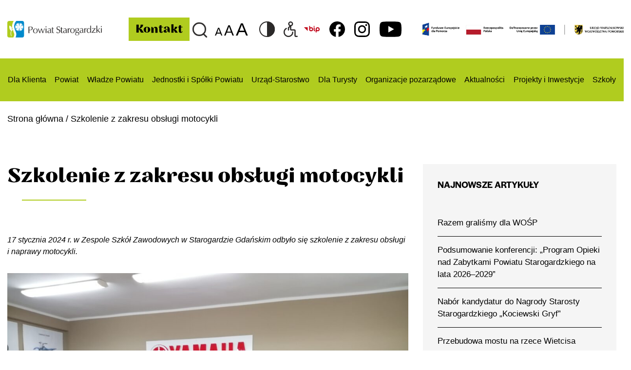

--- FILE ---
content_type: text/html; charset=UTF-8
request_url: https://powiatstarogard.pl/szkolenie-z-zakresu-obslugi-motocykli/
body_size: 21732
content:
<!DOCTYPE html>
<html lang="pl-PL">
	<head>
	
		<!-- Google tag (gtag.js) -->
<script async src="https://www.googletagmanager.com/gtag/js?id=G-MYTJCWC22N"></script>
<script>
  window.dataLayer = window.dataLayer || [];
  function gtag(){dataLayer.push(arguments);}
  gtag('js', new Date());

  gtag('config', 'G-MYTJCWC22N');
</script>

		
		<meta http-equiv="Content-Type" content="text/html; charset=UTF-8">
		<title>Szkolenie z zakresu obsługi motocykli - Powiat Starogardzki oficjalny serwis informacyjny - Powiat Starogardzki oficjalny serwis informacyjny</title>
		<meta name="description" content="" />
		<meta name="viewport" content="width=device-width, initial-scale=1, maximum-scale=1">
		<link rel="shortcut icon" type="image/x-icon" href="https://powiatstarogard.pl/wp-content/themes/Simpli-s/images/favicon.png">		
		
		<!-- FONTS -->
		<link rel="stylesheet" href="https://use.typekit.net/aqv5hmt.css">

		<!-- STYLESHEETS -->
		<link rel="stylesheet" href="https://powiatstarogard.pl/wp-content/themes/Simpli-s/css/buttons-styles.css" type="text/css" media="all">
		<link rel="stylesheet" href="https://stackpath.bootstrapcdn.com/bootstrap/4.5.2/css/bootstrap.min.css" integrity="sha384-JcKb8q3iqJ61gNV9KGb8thSsNjpSL0n8PARn9HuZOnIxN0hoP+VmmDGMN5t9UJ0Z" crossorigin="anonymous">		
		<link rel="stylesheet" href="https://powiatstarogard.pl/wp-content/themes/Simpli-s/style.css" type="text/css" media="all">
			
		<!-- SLICK SLIDER -->
		<link rel="stylesheet" type="text/css" href="https://powiatstarogard.pl/wp-content/themes/Simpli-s/slick/slick.css"/>
		<link rel="stylesheet" type="text/css" href="https://powiatstarogard.pl/wp-content/themes/Simpli-s/slick/slick-theme.css"/>
		
		<!-- OTHER -->		
		<link rel="stylesheet" href="https://powiatstarogard.pl/wp-content/themes/Simpli-s/css/section.css" type="text/css" media="all">
		<link rel="stylesheet" href="https://powiatstarogard.pl/wp-content/themes/Simpli-s/css/hamburger.css">
		
		<!-- SCRIPTS -->	
		<script src="https://code.jquery.com/jquery-2.2.4.min.js" integrity="sha256-BbhdlvQf/xTY9gja0Dq3HiwQF8LaCRTXxZKRutelT44=" crossorigin="anonymous"></script>
		<script src="https://stackpath.bootstrapcdn.com/bootstrap/4.5.2/js/bootstrap.min.js" integrity="sha384-B4gt1jrGC7Jh4AgTPSdUtOBvfO8shuf57BaghqFfPlYxofvL8/KUEfYiJOMMV+rV" crossorigin="anonymous"></script>
		<script src="https://powiatstarogard.pl/wp-content/themes/Simpli-s/js/main.js"></script>		
		
		
		<meta name='robots' content='index, follow, max-image-preview:large, max-snippet:-1, max-video-preview:-1' />

	<!-- This site is optimized with the Yoast SEO plugin v26.8 - https://yoast.com/product/yoast-seo-wordpress/ -->
	<link rel="canonical" href="https://powiatstarogard.pl/szkolenie-z-zakresu-obslugi-motocykli/" />
	<meta property="og:locale" content="pl_PL" />
	<meta property="og:type" content="article" />
	<meta property="og:title" content="Szkolenie z zakresu obsługi motocykli - Powiat Starogardzki oficjalny serwis informacyjny" />
	<meta property="og:description" content="17 stycznia 2024 r. w Zespole Szkół Zawodowych w Starogardzie..." />
	<meta property="og:url" content="https://powiatstarogard.pl/szkolenie-z-zakresu-obslugi-motocykli/" />
	<meta property="og:site_name" content="Powiat Starogardzki oficjalny serwis informacyjny" />
	<meta property="article:published_time" content="2024-01-24T10:56:12+00:00" />
	<meta property="article:modified_time" content="2024-01-24T10:56:13+00:00" />
	<meta property="og:image" content="https://powiatstarogard.pl/wp-content/uploads/2024/01/IMG_20240117_134609-scaled.jpg" />
	<meta property="og:image:width" content="2560" />
	<meta property="og:image:height" content="1920" />
	<meta property="og:image:type" content="image/jpeg" />
	<meta name="author" content="ewa.macholla" />
	<meta name="twitter:card" content="summary_large_image" />
	<meta name="twitter:label1" content="Napisane przez" />
	<meta name="twitter:data1" content="ewa.macholla" />
	<meta name="twitter:label2" content="Szacowany czas czytania" />
	<meta name="twitter:data2" content="2 minuty" />
	<script type="application/ld+json" class="yoast-schema-graph">{"@context":"https://schema.org","@graph":[{"@type":"Article","@id":"https://powiatstarogard.pl/szkolenie-z-zakresu-obslugi-motocykli/#article","isPartOf":{"@id":"https://powiatstarogard.pl/szkolenie-z-zakresu-obslugi-motocykli/"},"author":{"name":"ewa.macholla","@id":"https://powiatstarogard.pl/#/schema/person/05b80515d8e6ea1e01db422cd4263a3b"},"headline":"Szkolenie z zakresu obsługi motocykli","datePublished":"2024-01-24T10:56:12+00:00","dateModified":"2024-01-24T10:56:13+00:00","mainEntityOfPage":{"@id":"https://powiatstarogard.pl/szkolenie-z-zakresu-obslugi-motocykli/"},"wordCount":90,"publisher":{"@id":"https://powiatstarogard.pl/#organization"},"image":{"@id":"https://powiatstarogard.pl/szkolenie-z-zakresu-obslugi-motocykli/#primaryimage"},"thumbnailUrl":"https://powiatstarogard.pl/wp-content/uploads/2024/01/IMG_20240117_134609-scaled.jpg","keywords":["powiat starogardzki","Yamaha","zawodówka starogard","zsz Starogard"],"articleSection":["Aktualności"],"inLanguage":"pl-PL"},{"@type":"WebPage","@id":"https://powiatstarogard.pl/szkolenie-z-zakresu-obslugi-motocykli/","url":"https://powiatstarogard.pl/szkolenie-z-zakresu-obslugi-motocykli/","name":"Szkolenie z zakresu obsługi motocykli - Powiat Starogardzki oficjalny serwis informacyjny","isPartOf":{"@id":"https://powiatstarogard.pl/#website"},"primaryImageOfPage":{"@id":"https://powiatstarogard.pl/szkolenie-z-zakresu-obslugi-motocykli/#primaryimage"},"image":{"@id":"https://powiatstarogard.pl/szkolenie-z-zakresu-obslugi-motocykli/#primaryimage"},"thumbnailUrl":"https://powiatstarogard.pl/wp-content/uploads/2024/01/IMG_20240117_134609-scaled.jpg","datePublished":"2024-01-24T10:56:12+00:00","dateModified":"2024-01-24T10:56:13+00:00","breadcrumb":{"@id":"https://powiatstarogard.pl/szkolenie-z-zakresu-obslugi-motocykli/#breadcrumb"},"inLanguage":"pl-PL","potentialAction":[{"@type":"ReadAction","target":["https://powiatstarogard.pl/szkolenie-z-zakresu-obslugi-motocykli/"]}]},{"@type":"ImageObject","inLanguage":"pl-PL","@id":"https://powiatstarogard.pl/szkolenie-z-zakresu-obslugi-motocykli/#primaryimage","url":"https://powiatstarogard.pl/wp-content/uploads/2024/01/IMG_20240117_134609-scaled.jpg","contentUrl":"https://powiatstarogard.pl/wp-content/uploads/2024/01/IMG_20240117_134609-scaled.jpg","width":2560,"height":1920},{"@type":"BreadcrumbList","@id":"https://powiatstarogard.pl/szkolenie-z-zakresu-obslugi-motocykli/#breadcrumb","itemListElement":[{"@type":"ListItem","position":1,"name":"Strona główna","item":"https://powiatstarogard.pl/"},{"@type":"ListItem","position":2,"name":"Szkolenie z zakresu obsługi motocykli"}]},{"@type":"WebSite","@id":"https://powiatstarogard.pl/#website","url":"https://powiatstarogard.pl/","name":"Powiat Starogardzki oficjalny serwis informacyjny","description":"","publisher":{"@id":"https://powiatstarogard.pl/#organization"},"potentialAction":[{"@type":"SearchAction","target":{"@type":"EntryPoint","urlTemplate":"https://powiatstarogard.pl/?s={search_term_string}"},"query-input":{"@type":"PropertyValueSpecification","valueRequired":true,"valueName":"search_term_string"}}],"inLanguage":"pl-PL"},{"@type":"Organization","@id":"https://powiatstarogard.pl/#organization","name":"Powiat Starogardzki oficjalny serwis informacyjny","url":"https://powiatstarogard.pl/","logo":{"@type":"ImageObject","inLanguage":"pl-PL","@id":"https://powiatstarogard.pl/#/schema/logo/image/","url":"https://powiatstarogard.pl/wp-content/uploads/2021/02/logo.png","contentUrl":"https://powiatstarogard.pl/wp-content/uploads/2021/02/logo.png","width":997,"height":176,"caption":"Powiat Starogardzki oficjalny serwis informacyjny"},"image":{"@id":"https://powiatstarogard.pl/#/schema/logo/image/"}},{"@type":"Person","@id":"https://powiatstarogard.pl/#/schema/person/05b80515d8e6ea1e01db422cd4263a3b","name":"ewa.macholla","image":{"@type":"ImageObject","inLanguage":"pl-PL","@id":"https://powiatstarogard.pl/#/schema/person/image/","url":"https://secure.gravatar.com/avatar/cff2dce7ce06252156d35391fd78ef3a3b6ded01d2118895b835534b9803076c?s=96&d=mm&r=g","contentUrl":"https://secure.gravatar.com/avatar/cff2dce7ce06252156d35391fd78ef3a3b6ded01d2118895b835534b9803076c?s=96&d=mm&r=g","caption":"ewa.macholla"},"url":"https://powiatstarogard.pl/author/ewa-macholla/"}]}</script>
	<!-- / Yoast SEO plugin. -->


<link rel="alternate" title="oEmbed (JSON)" type="application/json+oembed" href="https://powiatstarogard.pl/wp-json/oembed/1.0/embed?url=https%3A%2F%2Fpowiatstarogard.pl%2Fszkolenie-z-zakresu-obslugi-motocykli%2F" />
<link rel="alternate" title="oEmbed (XML)" type="text/xml+oembed" href="https://powiatstarogard.pl/wp-json/oembed/1.0/embed?url=https%3A%2F%2Fpowiatstarogard.pl%2Fszkolenie-z-zakresu-obslugi-motocykli%2F&#038;format=xml" />
<style id='wp-img-auto-sizes-contain-inline-css' type='text/css'>
img:is([sizes=auto i],[sizes^="auto," i]){contain-intrinsic-size:3000px 1500px}
/*# sourceURL=wp-img-auto-sizes-contain-inline-css */
</style>
<link rel='stylesheet' id='auto-search-suggestion-css' href='https://powiatstarogard.pl/wp-content/plugins/auto-search-suggestion/css/jquery-ui.css?ver=1.0.0' type='text/css' media='all' />
<style id='wp-emoji-styles-inline-css' type='text/css'>

	img.wp-smiley, img.emoji {
		display: inline !important;
		border: none !important;
		box-shadow: none !important;
		height: 1em !important;
		width: 1em !important;
		margin: 0 0.07em !important;
		vertical-align: -0.1em !important;
		background: none !important;
		padding: 0 !important;
	}
/*# sourceURL=wp-emoji-styles-inline-css */
</style>
<style id='wp-block-library-inline-css' type='text/css'>
:root{--wp-block-synced-color:#7a00df;--wp-block-synced-color--rgb:122,0,223;--wp-bound-block-color:var(--wp-block-synced-color);--wp-editor-canvas-background:#ddd;--wp-admin-theme-color:#007cba;--wp-admin-theme-color--rgb:0,124,186;--wp-admin-theme-color-darker-10:#006ba1;--wp-admin-theme-color-darker-10--rgb:0,107,160.5;--wp-admin-theme-color-darker-20:#005a87;--wp-admin-theme-color-darker-20--rgb:0,90,135;--wp-admin-border-width-focus:2px}@media (min-resolution:192dpi){:root{--wp-admin-border-width-focus:1.5px}}.wp-element-button{cursor:pointer}:root .has-very-light-gray-background-color{background-color:#eee}:root .has-very-dark-gray-background-color{background-color:#313131}:root .has-very-light-gray-color{color:#eee}:root .has-very-dark-gray-color{color:#313131}:root .has-vivid-green-cyan-to-vivid-cyan-blue-gradient-background{background:linear-gradient(135deg,#00d084,#0693e3)}:root .has-purple-crush-gradient-background{background:linear-gradient(135deg,#34e2e4,#4721fb 50%,#ab1dfe)}:root .has-hazy-dawn-gradient-background{background:linear-gradient(135deg,#faaca8,#dad0ec)}:root .has-subdued-olive-gradient-background{background:linear-gradient(135deg,#fafae1,#67a671)}:root .has-atomic-cream-gradient-background{background:linear-gradient(135deg,#fdd79a,#004a59)}:root .has-nightshade-gradient-background{background:linear-gradient(135deg,#330968,#31cdcf)}:root .has-midnight-gradient-background{background:linear-gradient(135deg,#020381,#2874fc)}:root{--wp--preset--font-size--normal:16px;--wp--preset--font-size--huge:42px}.has-regular-font-size{font-size:1em}.has-larger-font-size{font-size:2.625em}.has-normal-font-size{font-size:var(--wp--preset--font-size--normal)}.has-huge-font-size{font-size:var(--wp--preset--font-size--huge)}.has-text-align-center{text-align:center}.has-text-align-left{text-align:left}.has-text-align-right{text-align:right}.has-fit-text{white-space:nowrap!important}#end-resizable-editor-section{display:none}.aligncenter{clear:both}.items-justified-left{justify-content:flex-start}.items-justified-center{justify-content:center}.items-justified-right{justify-content:flex-end}.items-justified-space-between{justify-content:space-between}.screen-reader-text{border:0;clip-path:inset(50%);height:1px;margin:-1px;overflow:hidden;padding:0;position:absolute;width:1px;word-wrap:normal!important}.screen-reader-text:focus{background-color:#ddd;clip-path:none;color:#444;display:block;font-size:1em;height:auto;left:5px;line-height:normal;padding:15px 23px 14px;text-decoration:none;top:5px;width:auto;z-index:100000}html :where(.has-border-color){border-style:solid}html :where([style*=border-top-color]){border-top-style:solid}html :where([style*=border-right-color]){border-right-style:solid}html :where([style*=border-bottom-color]){border-bottom-style:solid}html :where([style*=border-left-color]){border-left-style:solid}html :where([style*=border-width]){border-style:solid}html :where([style*=border-top-width]){border-top-style:solid}html :where([style*=border-right-width]){border-right-style:solid}html :where([style*=border-bottom-width]){border-bottom-style:solid}html :where([style*=border-left-width]){border-left-style:solid}html :where(img[class*=wp-image-]){height:auto;max-width:100%}:where(figure){margin:0 0 1em}html :where(.is-position-sticky){--wp-admin--admin-bar--position-offset:var(--wp-admin--admin-bar--height,0px)}@media screen and (max-width:600px){html :where(.is-position-sticky){--wp-admin--admin-bar--position-offset:0px}}

/*# sourceURL=wp-block-library-inline-css */
</style><style id='wp-block-gallery-inline-css' type='text/css'>
.blocks-gallery-grid:not(.has-nested-images),.wp-block-gallery:not(.has-nested-images){display:flex;flex-wrap:wrap;list-style-type:none;margin:0;padding:0}.blocks-gallery-grid:not(.has-nested-images) .blocks-gallery-image,.blocks-gallery-grid:not(.has-nested-images) .blocks-gallery-item,.wp-block-gallery:not(.has-nested-images) .blocks-gallery-image,.wp-block-gallery:not(.has-nested-images) .blocks-gallery-item{display:flex;flex-direction:column;flex-grow:1;justify-content:center;margin:0 1em 1em 0;position:relative;width:calc(50% - 1em)}.blocks-gallery-grid:not(.has-nested-images) .blocks-gallery-image:nth-of-type(2n),.blocks-gallery-grid:not(.has-nested-images) .blocks-gallery-item:nth-of-type(2n),.wp-block-gallery:not(.has-nested-images) .blocks-gallery-image:nth-of-type(2n),.wp-block-gallery:not(.has-nested-images) .blocks-gallery-item:nth-of-type(2n){margin-right:0}.blocks-gallery-grid:not(.has-nested-images) .blocks-gallery-image figure,.blocks-gallery-grid:not(.has-nested-images) .blocks-gallery-item figure,.wp-block-gallery:not(.has-nested-images) .blocks-gallery-image figure,.wp-block-gallery:not(.has-nested-images) .blocks-gallery-item figure{align-items:flex-end;display:flex;height:100%;justify-content:flex-start;margin:0}.blocks-gallery-grid:not(.has-nested-images) .blocks-gallery-image img,.blocks-gallery-grid:not(.has-nested-images) .blocks-gallery-item img,.wp-block-gallery:not(.has-nested-images) .blocks-gallery-image img,.wp-block-gallery:not(.has-nested-images) .blocks-gallery-item img{display:block;height:auto;max-width:100%;width:auto}.blocks-gallery-grid:not(.has-nested-images) .blocks-gallery-image figcaption,.blocks-gallery-grid:not(.has-nested-images) .blocks-gallery-item figcaption,.wp-block-gallery:not(.has-nested-images) .blocks-gallery-image figcaption,.wp-block-gallery:not(.has-nested-images) .blocks-gallery-item figcaption{background:linear-gradient(0deg,#000000b3,#0000004d 70%,#0000);bottom:0;box-sizing:border-box;color:#fff;font-size:.8em;margin:0;max-height:100%;overflow:auto;padding:3em .77em .7em;position:absolute;text-align:center;width:100%;z-index:2}.blocks-gallery-grid:not(.has-nested-images) .blocks-gallery-image figcaption img,.blocks-gallery-grid:not(.has-nested-images) .blocks-gallery-item figcaption img,.wp-block-gallery:not(.has-nested-images) .blocks-gallery-image figcaption img,.wp-block-gallery:not(.has-nested-images) .blocks-gallery-item figcaption img{display:inline}.blocks-gallery-grid:not(.has-nested-images) figcaption,.wp-block-gallery:not(.has-nested-images) figcaption{flex-grow:1}.blocks-gallery-grid:not(.has-nested-images).is-cropped .blocks-gallery-image a,.blocks-gallery-grid:not(.has-nested-images).is-cropped .blocks-gallery-image img,.blocks-gallery-grid:not(.has-nested-images).is-cropped .blocks-gallery-item a,.blocks-gallery-grid:not(.has-nested-images).is-cropped .blocks-gallery-item img,.wp-block-gallery:not(.has-nested-images).is-cropped .blocks-gallery-image a,.wp-block-gallery:not(.has-nested-images).is-cropped .blocks-gallery-image img,.wp-block-gallery:not(.has-nested-images).is-cropped .blocks-gallery-item a,.wp-block-gallery:not(.has-nested-images).is-cropped .blocks-gallery-item img{flex:1;height:100%;object-fit:cover;width:100%}.blocks-gallery-grid:not(.has-nested-images).columns-1 .blocks-gallery-image,.blocks-gallery-grid:not(.has-nested-images).columns-1 .blocks-gallery-item,.wp-block-gallery:not(.has-nested-images).columns-1 .blocks-gallery-image,.wp-block-gallery:not(.has-nested-images).columns-1 .blocks-gallery-item{margin-right:0;width:100%}@media (min-width:600px){.blocks-gallery-grid:not(.has-nested-images).columns-3 .blocks-gallery-image,.blocks-gallery-grid:not(.has-nested-images).columns-3 .blocks-gallery-item,.wp-block-gallery:not(.has-nested-images).columns-3 .blocks-gallery-image,.wp-block-gallery:not(.has-nested-images).columns-3 .blocks-gallery-item{margin-right:1em;width:calc(33.33333% - .66667em)}.blocks-gallery-grid:not(.has-nested-images).columns-4 .blocks-gallery-image,.blocks-gallery-grid:not(.has-nested-images).columns-4 .blocks-gallery-item,.wp-block-gallery:not(.has-nested-images).columns-4 .blocks-gallery-image,.wp-block-gallery:not(.has-nested-images).columns-4 .blocks-gallery-item{margin-right:1em;width:calc(25% - .75em)}.blocks-gallery-grid:not(.has-nested-images).columns-5 .blocks-gallery-image,.blocks-gallery-grid:not(.has-nested-images).columns-5 .blocks-gallery-item,.wp-block-gallery:not(.has-nested-images).columns-5 .blocks-gallery-image,.wp-block-gallery:not(.has-nested-images).columns-5 .blocks-gallery-item{margin-right:1em;width:calc(20% - .8em)}.blocks-gallery-grid:not(.has-nested-images).columns-6 .blocks-gallery-image,.blocks-gallery-grid:not(.has-nested-images).columns-6 .blocks-gallery-item,.wp-block-gallery:not(.has-nested-images).columns-6 .blocks-gallery-image,.wp-block-gallery:not(.has-nested-images).columns-6 .blocks-gallery-item{margin-right:1em;width:calc(16.66667% - .83333em)}.blocks-gallery-grid:not(.has-nested-images).columns-7 .blocks-gallery-image,.blocks-gallery-grid:not(.has-nested-images).columns-7 .blocks-gallery-item,.wp-block-gallery:not(.has-nested-images).columns-7 .blocks-gallery-image,.wp-block-gallery:not(.has-nested-images).columns-7 .blocks-gallery-item{margin-right:1em;width:calc(14.28571% - .85714em)}.blocks-gallery-grid:not(.has-nested-images).columns-8 .blocks-gallery-image,.blocks-gallery-grid:not(.has-nested-images).columns-8 .blocks-gallery-item,.wp-block-gallery:not(.has-nested-images).columns-8 .blocks-gallery-image,.wp-block-gallery:not(.has-nested-images).columns-8 .blocks-gallery-item{margin-right:1em;width:calc(12.5% - .875em)}.blocks-gallery-grid:not(.has-nested-images).columns-1 .blocks-gallery-image:nth-of-type(1n),.blocks-gallery-grid:not(.has-nested-images).columns-1 .blocks-gallery-item:nth-of-type(1n),.blocks-gallery-grid:not(.has-nested-images).columns-2 .blocks-gallery-image:nth-of-type(2n),.blocks-gallery-grid:not(.has-nested-images).columns-2 .blocks-gallery-item:nth-of-type(2n),.blocks-gallery-grid:not(.has-nested-images).columns-3 .blocks-gallery-image:nth-of-type(3n),.blocks-gallery-grid:not(.has-nested-images).columns-3 .blocks-gallery-item:nth-of-type(3n),.blocks-gallery-grid:not(.has-nested-images).columns-4 .blocks-gallery-image:nth-of-type(4n),.blocks-gallery-grid:not(.has-nested-images).columns-4 .blocks-gallery-item:nth-of-type(4n),.blocks-gallery-grid:not(.has-nested-images).columns-5 .blocks-gallery-image:nth-of-type(5n),.blocks-gallery-grid:not(.has-nested-images).columns-5 .blocks-gallery-item:nth-of-type(5n),.blocks-gallery-grid:not(.has-nested-images).columns-6 .blocks-gallery-image:nth-of-type(6n),.blocks-gallery-grid:not(.has-nested-images).columns-6 .blocks-gallery-item:nth-of-type(6n),.blocks-gallery-grid:not(.has-nested-images).columns-7 .blocks-gallery-image:nth-of-type(7n),.blocks-gallery-grid:not(.has-nested-images).columns-7 .blocks-gallery-item:nth-of-type(7n),.blocks-gallery-grid:not(.has-nested-images).columns-8 .blocks-gallery-image:nth-of-type(8n),.blocks-gallery-grid:not(.has-nested-images).columns-8 .blocks-gallery-item:nth-of-type(8n),.wp-block-gallery:not(.has-nested-images).columns-1 .blocks-gallery-image:nth-of-type(1n),.wp-block-gallery:not(.has-nested-images).columns-1 .blocks-gallery-item:nth-of-type(1n),.wp-block-gallery:not(.has-nested-images).columns-2 .blocks-gallery-image:nth-of-type(2n),.wp-block-gallery:not(.has-nested-images).columns-2 .blocks-gallery-item:nth-of-type(2n),.wp-block-gallery:not(.has-nested-images).columns-3 .blocks-gallery-image:nth-of-type(3n),.wp-block-gallery:not(.has-nested-images).columns-3 .blocks-gallery-item:nth-of-type(3n),.wp-block-gallery:not(.has-nested-images).columns-4 .blocks-gallery-image:nth-of-type(4n),.wp-block-gallery:not(.has-nested-images).columns-4 .blocks-gallery-item:nth-of-type(4n),.wp-block-gallery:not(.has-nested-images).columns-5 .blocks-gallery-image:nth-of-type(5n),.wp-block-gallery:not(.has-nested-images).columns-5 .blocks-gallery-item:nth-of-type(5n),.wp-block-gallery:not(.has-nested-images).columns-6 .blocks-gallery-image:nth-of-type(6n),.wp-block-gallery:not(.has-nested-images).columns-6 .blocks-gallery-item:nth-of-type(6n),.wp-block-gallery:not(.has-nested-images).columns-7 .blocks-gallery-image:nth-of-type(7n),.wp-block-gallery:not(.has-nested-images).columns-7 .blocks-gallery-item:nth-of-type(7n),.wp-block-gallery:not(.has-nested-images).columns-8 .blocks-gallery-image:nth-of-type(8n),.wp-block-gallery:not(.has-nested-images).columns-8 .blocks-gallery-item:nth-of-type(8n){margin-right:0}}.blocks-gallery-grid:not(.has-nested-images) .blocks-gallery-image:last-child,.blocks-gallery-grid:not(.has-nested-images) .blocks-gallery-item:last-child,.wp-block-gallery:not(.has-nested-images) .blocks-gallery-image:last-child,.wp-block-gallery:not(.has-nested-images) .blocks-gallery-item:last-child{margin-right:0}.blocks-gallery-grid:not(.has-nested-images).alignleft,.blocks-gallery-grid:not(.has-nested-images).alignright,.wp-block-gallery:not(.has-nested-images).alignleft,.wp-block-gallery:not(.has-nested-images).alignright{max-width:420px;width:100%}.blocks-gallery-grid:not(.has-nested-images).aligncenter .blocks-gallery-item figure,.wp-block-gallery:not(.has-nested-images).aligncenter .blocks-gallery-item figure{justify-content:center}.wp-block-gallery:not(.is-cropped) .blocks-gallery-item{align-self:flex-start}figure.wp-block-gallery.has-nested-images{align-items:normal}.wp-block-gallery.has-nested-images figure.wp-block-image:not(#individual-image){margin:0;width:calc(50% - var(--wp--style--unstable-gallery-gap, 16px)/2)}.wp-block-gallery.has-nested-images figure.wp-block-image{box-sizing:border-box;display:flex;flex-direction:column;flex-grow:1;justify-content:center;max-width:100%;position:relative}.wp-block-gallery.has-nested-images figure.wp-block-image>a,.wp-block-gallery.has-nested-images figure.wp-block-image>div{flex-direction:column;flex-grow:1;margin:0}.wp-block-gallery.has-nested-images figure.wp-block-image img{display:block;height:auto;max-width:100%!important;width:auto}.wp-block-gallery.has-nested-images figure.wp-block-image figcaption,.wp-block-gallery.has-nested-images figure.wp-block-image:has(figcaption):before{bottom:0;left:0;max-height:100%;position:absolute;right:0}.wp-block-gallery.has-nested-images figure.wp-block-image:has(figcaption):before{backdrop-filter:blur(3px);content:"";height:100%;-webkit-mask-image:linear-gradient(0deg,#000 20%,#0000);mask-image:linear-gradient(0deg,#000 20%,#0000);max-height:40%;pointer-events:none}.wp-block-gallery.has-nested-images figure.wp-block-image figcaption{box-sizing:border-box;color:#fff;font-size:13px;margin:0;overflow:auto;padding:1em;text-align:center;text-shadow:0 0 1.5px #000}.wp-block-gallery.has-nested-images figure.wp-block-image figcaption::-webkit-scrollbar{height:12px;width:12px}.wp-block-gallery.has-nested-images figure.wp-block-image figcaption::-webkit-scrollbar-track{background-color:initial}.wp-block-gallery.has-nested-images figure.wp-block-image figcaption::-webkit-scrollbar-thumb{background-clip:padding-box;background-color:initial;border:3px solid #0000;border-radius:8px}.wp-block-gallery.has-nested-images figure.wp-block-image figcaption:focus-within::-webkit-scrollbar-thumb,.wp-block-gallery.has-nested-images figure.wp-block-image figcaption:focus::-webkit-scrollbar-thumb,.wp-block-gallery.has-nested-images figure.wp-block-image figcaption:hover::-webkit-scrollbar-thumb{background-color:#fffc}.wp-block-gallery.has-nested-images figure.wp-block-image figcaption{scrollbar-color:#0000 #0000;scrollbar-gutter:stable both-edges;scrollbar-width:thin}.wp-block-gallery.has-nested-images figure.wp-block-image figcaption:focus,.wp-block-gallery.has-nested-images figure.wp-block-image figcaption:focus-within,.wp-block-gallery.has-nested-images figure.wp-block-image figcaption:hover{scrollbar-color:#fffc #0000}.wp-block-gallery.has-nested-images figure.wp-block-image figcaption{will-change:transform}@media (hover:none){.wp-block-gallery.has-nested-images figure.wp-block-image figcaption{scrollbar-color:#fffc #0000}}.wp-block-gallery.has-nested-images figure.wp-block-image figcaption{background:linear-gradient(0deg,#0006,#0000)}.wp-block-gallery.has-nested-images figure.wp-block-image figcaption img{display:inline}.wp-block-gallery.has-nested-images figure.wp-block-image figcaption a{color:inherit}.wp-block-gallery.has-nested-images figure.wp-block-image.has-custom-border img{box-sizing:border-box}.wp-block-gallery.has-nested-images figure.wp-block-image.has-custom-border>a,.wp-block-gallery.has-nested-images figure.wp-block-image.has-custom-border>div,.wp-block-gallery.has-nested-images figure.wp-block-image.is-style-rounded>a,.wp-block-gallery.has-nested-images figure.wp-block-image.is-style-rounded>div{flex:1 1 auto}.wp-block-gallery.has-nested-images figure.wp-block-image.has-custom-border figcaption,.wp-block-gallery.has-nested-images figure.wp-block-image.is-style-rounded figcaption{background:none;color:inherit;flex:initial;margin:0;padding:10px 10px 9px;position:relative;text-shadow:none}.wp-block-gallery.has-nested-images figure.wp-block-image.has-custom-border:before,.wp-block-gallery.has-nested-images figure.wp-block-image.is-style-rounded:before{content:none}.wp-block-gallery.has-nested-images figcaption{flex-basis:100%;flex-grow:1;text-align:center}.wp-block-gallery.has-nested-images:not(.is-cropped) figure.wp-block-image:not(#individual-image){margin-bottom:auto;margin-top:0}.wp-block-gallery.has-nested-images.is-cropped figure.wp-block-image:not(#individual-image){align-self:inherit}.wp-block-gallery.has-nested-images.is-cropped figure.wp-block-image:not(#individual-image)>a,.wp-block-gallery.has-nested-images.is-cropped figure.wp-block-image:not(#individual-image)>div:not(.components-drop-zone){display:flex}.wp-block-gallery.has-nested-images.is-cropped figure.wp-block-image:not(#individual-image) a,.wp-block-gallery.has-nested-images.is-cropped figure.wp-block-image:not(#individual-image) img{flex:1 0 0%;height:100%;object-fit:cover;width:100%}.wp-block-gallery.has-nested-images.columns-1 figure.wp-block-image:not(#individual-image){width:100%}@media (min-width:600px){.wp-block-gallery.has-nested-images.columns-3 figure.wp-block-image:not(#individual-image){width:calc(33.33333% - var(--wp--style--unstable-gallery-gap, 16px)*.66667)}.wp-block-gallery.has-nested-images.columns-4 figure.wp-block-image:not(#individual-image){width:calc(25% - var(--wp--style--unstable-gallery-gap, 16px)*.75)}.wp-block-gallery.has-nested-images.columns-5 figure.wp-block-image:not(#individual-image){width:calc(20% - var(--wp--style--unstable-gallery-gap, 16px)*.8)}.wp-block-gallery.has-nested-images.columns-6 figure.wp-block-image:not(#individual-image){width:calc(16.66667% - var(--wp--style--unstable-gallery-gap, 16px)*.83333)}.wp-block-gallery.has-nested-images.columns-7 figure.wp-block-image:not(#individual-image){width:calc(14.28571% - var(--wp--style--unstable-gallery-gap, 16px)*.85714)}.wp-block-gallery.has-nested-images.columns-8 figure.wp-block-image:not(#individual-image){width:calc(12.5% - var(--wp--style--unstable-gallery-gap, 16px)*.875)}.wp-block-gallery.has-nested-images.columns-default figure.wp-block-image:not(#individual-image){width:calc(33.33% - var(--wp--style--unstable-gallery-gap, 16px)*.66667)}.wp-block-gallery.has-nested-images.columns-default figure.wp-block-image:not(#individual-image):first-child:nth-last-child(2),.wp-block-gallery.has-nested-images.columns-default figure.wp-block-image:not(#individual-image):first-child:nth-last-child(2)~figure.wp-block-image:not(#individual-image){width:calc(50% - var(--wp--style--unstable-gallery-gap, 16px)*.5)}.wp-block-gallery.has-nested-images.columns-default figure.wp-block-image:not(#individual-image):first-child:last-child{width:100%}}.wp-block-gallery.has-nested-images.alignleft,.wp-block-gallery.has-nested-images.alignright{max-width:420px;width:100%}.wp-block-gallery.has-nested-images.aligncenter{justify-content:center}
/*# sourceURL=https://powiatstarogard.pl/wp-includes/blocks/gallery/style.min.css */
</style>
<style id='wp-block-image-inline-css' type='text/css'>
.wp-block-image>a,.wp-block-image>figure>a{display:inline-block}.wp-block-image img{box-sizing:border-box;height:auto;max-width:100%;vertical-align:bottom}@media not (prefers-reduced-motion){.wp-block-image img.hide{visibility:hidden}.wp-block-image img.show{animation:show-content-image .4s}}.wp-block-image[style*=border-radius] img,.wp-block-image[style*=border-radius]>a{border-radius:inherit}.wp-block-image.has-custom-border img{box-sizing:border-box}.wp-block-image.aligncenter{text-align:center}.wp-block-image.alignfull>a,.wp-block-image.alignwide>a{width:100%}.wp-block-image.alignfull img,.wp-block-image.alignwide img{height:auto;width:100%}.wp-block-image .aligncenter,.wp-block-image .alignleft,.wp-block-image .alignright,.wp-block-image.aligncenter,.wp-block-image.alignleft,.wp-block-image.alignright{display:table}.wp-block-image .aligncenter>figcaption,.wp-block-image .alignleft>figcaption,.wp-block-image .alignright>figcaption,.wp-block-image.aligncenter>figcaption,.wp-block-image.alignleft>figcaption,.wp-block-image.alignright>figcaption{caption-side:bottom;display:table-caption}.wp-block-image .alignleft{float:left;margin:.5em 1em .5em 0}.wp-block-image .alignright{float:right;margin:.5em 0 .5em 1em}.wp-block-image .aligncenter{margin-left:auto;margin-right:auto}.wp-block-image :where(figcaption){margin-bottom:1em;margin-top:.5em}.wp-block-image.is-style-circle-mask img{border-radius:9999px}@supports ((-webkit-mask-image:none) or (mask-image:none)) or (-webkit-mask-image:none){.wp-block-image.is-style-circle-mask img{border-radius:0;-webkit-mask-image:url('data:image/svg+xml;utf8,<svg viewBox="0 0 100 100" xmlns="http://www.w3.org/2000/svg"><circle cx="50" cy="50" r="50"/></svg>');mask-image:url('data:image/svg+xml;utf8,<svg viewBox="0 0 100 100" xmlns="http://www.w3.org/2000/svg"><circle cx="50" cy="50" r="50"/></svg>');mask-mode:alpha;-webkit-mask-position:center;mask-position:center;-webkit-mask-repeat:no-repeat;mask-repeat:no-repeat;-webkit-mask-size:contain;mask-size:contain}}:root :where(.wp-block-image.is-style-rounded img,.wp-block-image .is-style-rounded img){border-radius:9999px}.wp-block-image figure{margin:0}.wp-lightbox-container{display:flex;flex-direction:column;position:relative}.wp-lightbox-container img{cursor:zoom-in}.wp-lightbox-container img:hover+button{opacity:1}.wp-lightbox-container button{align-items:center;backdrop-filter:blur(16px) saturate(180%);background-color:#5a5a5a40;border:none;border-radius:4px;cursor:zoom-in;display:flex;height:20px;justify-content:center;opacity:0;padding:0;position:absolute;right:16px;text-align:center;top:16px;width:20px;z-index:100}@media not (prefers-reduced-motion){.wp-lightbox-container button{transition:opacity .2s ease}}.wp-lightbox-container button:focus-visible{outline:3px auto #5a5a5a40;outline:3px auto -webkit-focus-ring-color;outline-offset:3px}.wp-lightbox-container button:hover{cursor:pointer;opacity:1}.wp-lightbox-container button:focus{opacity:1}.wp-lightbox-container button:focus,.wp-lightbox-container button:hover,.wp-lightbox-container button:not(:hover):not(:active):not(.has-background){background-color:#5a5a5a40;border:none}.wp-lightbox-overlay{box-sizing:border-box;cursor:zoom-out;height:100vh;left:0;overflow:hidden;position:fixed;top:0;visibility:hidden;width:100%;z-index:100000}.wp-lightbox-overlay .close-button{align-items:center;cursor:pointer;display:flex;justify-content:center;min-height:40px;min-width:40px;padding:0;position:absolute;right:calc(env(safe-area-inset-right) + 16px);top:calc(env(safe-area-inset-top) + 16px);z-index:5000000}.wp-lightbox-overlay .close-button:focus,.wp-lightbox-overlay .close-button:hover,.wp-lightbox-overlay .close-button:not(:hover):not(:active):not(.has-background){background:none;border:none}.wp-lightbox-overlay .lightbox-image-container{height:var(--wp--lightbox-container-height);left:50%;overflow:hidden;position:absolute;top:50%;transform:translate(-50%,-50%);transform-origin:top left;width:var(--wp--lightbox-container-width);z-index:9999999999}.wp-lightbox-overlay .wp-block-image{align-items:center;box-sizing:border-box;display:flex;height:100%;justify-content:center;margin:0;position:relative;transform-origin:0 0;width:100%;z-index:3000000}.wp-lightbox-overlay .wp-block-image img{height:var(--wp--lightbox-image-height);min-height:var(--wp--lightbox-image-height);min-width:var(--wp--lightbox-image-width);width:var(--wp--lightbox-image-width)}.wp-lightbox-overlay .wp-block-image figcaption{display:none}.wp-lightbox-overlay button{background:none;border:none}.wp-lightbox-overlay .scrim{background-color:#fff;height:100%;opacity:.9;position:absolute;width:100%;z-index:2000000}.wp-lightbox-overlay.active{visibility:visible}@media not (prefers-reduced-motion){.wp-lightbox-overlay.active{animation:turn-on-visibility .25s both}.wp-lightbox-overlay.active img{animation:turn-on-visibility .35s both}.wp-lightbox-overlay.show-closing-animation:not(.active){animation:turn-off-visibility .35s both}.wp-lightbox-overlay.show-closing-animation:not(.active) img{animation:turn-off-visibility .25s both}.wp-lightbox-overlay.zoom.active{animation:none;opacity:1;visibility:visible}.wp-lightbox-overlay.zoom.active .lightbox-image-container{animation:lightbox-zoom-in .4s}.wp-lightbox-overlay.zoom.active .lightbox-image-container img{animation:none}.wp-lightbox-overlay.zoom.active .scrim{animation:turn-on-visibility .4s forwards}.wp-lightbox-overlay.zoom.show-closing-animation:not(.active){animation:none}.wp-lightbox-overlay.zoom.show-closing-animation:not(.active) .lightbox-image-container{animation:lightbox-zoom-out .4s}.wp-lightbox-overlay.zoom.show-closing-animation:not(.active) .lightbox-image-container img{animation:none}.wp-lightbox-overlay.zoom.show-closing-animation:not(.active) .scrim{animation:turn-off-visibility .4s forwards}}@keyframes show-content-image{0%{visibility:hidden}99%{visibility:hidden}to{visibility:visible}}@keyframes turn-on-visibility{0%{opacity:0}to{opacity:1}}@keyframes turn-off-visibility{0%{opacity:1;visibility:visible}99%{opacity:0;visibility:visible}to{opacity:0;visibility:hidden}}@keyframes lightbox-zoom-in{0%{transform:translate(calc((-100vw + var(--wp--lightbox-scrollbar-width))/2 + var(--wp--lightbox-initial-left-position)),calc(-50vh + var(--wp--lightbox-initial-top-position))) scale(var(--wp--lightbox-scale))}to{transform:translate(-50%,-50%) scale(1)}}@keyframes lightbox-zoom-out{0%{transform:translate(-50%,-50%) scale(1);visibility:visible}99%{visibility:visible}to{transform:translate(calc((-100vw + var(--wp--lightbox-scrollbar-width))/2 + var(--wp--lightbox-initial-left-position)),calc(-50vh + var(--wp--lightbox-initial-top-position))) scale(var(--wp--lightbox-scale));visibility:hidden}}
/*# sourceURL=https://powiatstarogard.pl/wp-includes/blocks/image/style.min.css */
</style>
<style id='global-styles-inline-css' type='text/css'>
:root{--wp--preset--aspect-ratio--square: 1;--wp--preset--aspect-ratio--4-3: 4/3;--wp--preset--aspect-ratio--3-4: 3/4;--wp--preset--aspect-ratio--3-2: 3/2;--wp--preset--aspect-ratio--2-3: 2/3;--wp--preset--aspect-ratio--16-9: 16/9;--wp--preset--aspect-ratio--9-16: 9/16;--wp--preset--color--black: #000000;--wp--preset--color--cyan-bluish-gray: #abb8c3;--wp--preset--color--white: #ffffff;--wp--preset--color--pale-pink: #f78da7;--wp--preset--color--vivid-red: #cf2e2e;--wp--preset--color--luminous-vivid-orange: #ff6900;--wp--preset--color--luminous-vivid-amber: #fcb900;--wp--preset--color--light-green-cyan: #7bdcb5;--wp--preset--color--vivid-green-cyan: #00d084;--wp--preset--color--pale-cyan-blue: #8ed1fc;--wp--preset--color--vivid-cyan-blue: #0693e3;--wp--preset--color--vivid-purple: #9b51e0;--wp--preset--gradient--vivid-cyan-blue-to-vivid-purple: linear-gradient(135deg,rgb(6,147,227) 0%,rgb(155,81,224) 100%);--wp--preset--gradient--light-green-cyan-to-vivid-green-cyan: linear-gradient(135deg,rgb(122,220,180) 0%,rgb(0,208,130) 100%);--wp--preset--gradient--luminous-vivid-amber-to-luminous-vivid-orange: linear-gradient(135deg,rgb(252,185,0) 0%,rgb(255,105,0) 100%);--wp--preset--gradient--luminous-vivid-orange-to-vivid-red: linear-gradient(135deg,rgb(255,105,0) 0%,rgb(207,46,46) 100%);--wp--preset--gradient--very-light-gray-to-cyan-bluish-gray: linear-gradient(135deg,rgb(238,238,238) 0%,rgb(169,184,195) 100%);--wp--preset--gradient--cool-to-warm-spectrum: linear-gradient(135deg,rgb(74,234,220) 0%,rgb(151,120,209) 20%,rgb(207,42,186) 40%,rgb(238,44,130) 60%,rgb(251,105,98) 80%,rgb(254,248,76) 100%);--wp--preset--gradient--blush-light-purple: linear-gradient(135deg,rgb(255,206,236) 0%,rgb(152,150,240) 100%);--wp--preset--gradient--blush-bordeaux: linear-gradient(135deg,rgb(254,205,165) 0%,rgb(254,45,45) 50%,rgb(107,0,62) 100%);--wp--preset--gradient--luminous-dusk: linear-gradient(135deg,rgb(255,203,112) 0%,rgb(199,81,192) 50%,rgb(65,88,208) 100%);--wp--preset--gradient--pale-ocean: linear-gradient(135deg,rgb(255,245,203) 0%,rgb(182,227,212) 50%,rgb(51,167,181) 100%);--wp--preset--gradient--electric-grass: linear-gradient(135deg,rgb(202,248,128) 0%,rgb(113,206,126) 100%);--wp--preset--gradient--midnight: linear-gradient(135deg,rgb(2,3,129) 0%,rgb(40,116,252) 100%);--wp--preset--font-size--small: 13px;--wp--preset--font-size--medium: 20px;--wp--preset--font-size--large: 36px;--wp--preset--font-size--x-large: 42px;--wp--preset--spacing--20: 0.44rem;--wp--preset--spacing--30: 0.67rem;--wp--preset--spacing--40: 1rem;--wp--preset--spacing--50: 1.5rem;--wp--preset--spacing--60: 2.25rem;--wp--preset--spacing--70: 3.38rem;--wp--preset--spacing--80: 5.06rem;--wp--preset--shadow--natural: 6px 6px 9px rgba(0, 0, 0, 0.2);--wp--preset--shadow--deep: 12px 12px 50px rgba(0, 0, 0, 0.4);--wp--preset--shadow--sharp: 6px 6px 0px rgba(0, 0, 0, 0.2);--wp--preset--shadow--outlined: 6px 6px 0px -3px rgb(255, 255, 255), 6px 6px rgb(0, 0, 0);--wp--preset--shadow--crisp: 6px 6px 0px rgb(0, 0, 0);}:where(.is-layout-flex){gap: 0.5em;}:where(.is-layout-grid){gap: 0.5em;}body .is-layout-flex{display: flex;}.is-layout-flex{flex-wrap: wrap;align-items: center;}.is-layout-flex > :is(*, div){margin: 0;}body .is-layout-grid{display: grid;}.is-layout-grid > :is(*, div){margin: 0;}:where(.wp-block-columns.is-layout-flex){gap: 2em;}:where(.wp-block-columns.is-layout-grid){gap: 2em;}:where(.wp-block-post-template.is-layout-flex){gap: 1.25em;}:where(.wp-block-post-template.is-layout-grid){gap: 1.25em;}.has-black-color{color: var(--wp--preset--color--black) !important;}.has-cyan-bluish-gray-color{color: var(--wp--preset--color--cyan-bluish-gray) !important;}.has-white-color{color: var(--wp--preset--color--white) !important;}.has-pale-pink-color{color: var(--wp--preset--color--pale-pink) !important;}.has-vivid-red-color{color: var(--wp--preset--color--vivid-red) !important;}.has-luminous-vivid-orange-color{color: var(--wp--preset--color--luminous-vivid-orange) !important;}.has-luminous-vivid-amber-color{color: var(--wp--preset--color--luminous-vivid-amber) !important;}.has-light-green-cyan-color{color: var(--wp--preset--color--light-green-cyan) !important;}.has-vivid-green-cyan-color{color: var(--wp--preset--color--vivid-green-cyan) !important;}.has-pale-cyan-blue-color{color: var(--wp--preset--color--pale-cyan-blue) !important;}.has-vivid-cyan-blue-color{color: var(--wp--preset--color--vivid-cyan-blue) !important;}.has-vivid-purple-color{color: var(--wp--preset--color--vivid-purple) !important;}.has-black-background-color{background-color: var(--wp--preset--color--black) !important;}.has-cyan-bluish-gray-background-color{background-color: var(--wp--preset--color--cyan-bluish-gray) !important;}.has-white-background-color{background-color: var(--wp--preset--color--white) !important;}.has-pale-pink-background-color{background-color: var(--wp--preset--color--pale-pink) !important;}.has-vivid-red-background-color{background-color: var(--wp--preset--color--vivid-red) !important;}.has-luminous-vivid-orange-background-color{background-color: var(--wp--preset--color--luminous-vivid-orange) !important;}.has-luminous-vivid-amber-background-color{background-color: var(--wp--preset--color--luminous-vivid-amber) !important;}.has-light-green-cyan-background-color{background-color: var(--wp--preset--color--light-green-cyan) !important;}.has-vivid-green-cyan-background-color{background-color: var(--wp--preset--color--vivid-green-cyan) !important;}.has-pale-cyan-blue-background-color{background-color: var(--wp--preset--color--pale-cyan-blue) !important;}.has-vivid-cyan-blue-background-color{background-color: var(--wp--preset--color--vivid-cyan-blue) !important;}.has-vivid-purple-background-color{background-color: var(--wp--preset--color--vivid-purple) !important;}.has-black-border-color{border-color: var(--wp--preset--color--black) !important;}.has-cyan-bluish-gray-border-color{border-color: var(--wp--preset--color--cyan-bluish-gray) !important;}.has-white-border-color{border-color: var(--wp--preset--color--white) !important;}.has-pale-pink-border-color{border-color: var(--wp--preset--color--pale-pink) !important;}.has-vivid-red-border-color{border-color: var(--wp--preset--color--vivid-red) !important;}.has-luminous-vivid-orange-border-color{border-color: var(--wp--preset--color--luminous-vivid-orange) !important;}.has-luminous-vivid-amber-border-color{border-color: var(--wp--preset--color--luminous-vivid-amber) !important;}.has-light-green-cyan-border-color{border-color: var(--wp--preset--color--light-green-cyan) !important;}.has-vivid-green-cyan-border-color{border-color: var(--wp--preset--color--vivid-green-cyan) !important;}.has-pale-cyan-blue-border-color{border-color: var(--wp--preset--color--pale-cyan-blue) !important;}.has-vivid-cyan-blue-border-color{border-color: var(--wp--preset--color--vivid-cyan-blue) !important;}.has-vivid-purple-border-color{border-color: var(--wp--preset--color--vivid-purple) !important;}.has-vivid-cyan-blue-to-vivid-purple-gradient-background{background: var(--wp--preset--gradient--vivid-cyan-blue-to-vivid-purple) !important;}.has-light-green-cyan-to-vivid-green-cyan-gradient-background{background: var(--wp--preset--gradient--light-green-cyan-to-vivid-green-cyan) !important;}.has-luminous-vivid-amber-to-luminous-vivid-orange-gradient-background{background: var(--wp--preset--gradient--luminous-vivid-amber-to-luminous-vivid-orange) !important;}.has-luminous-vivid-orange-to-vivid-red-gradient-background{background: var(--wp--preset--gradient--luminous-vivid-orange-to-vivid-red) !important;}.has-very-light-gray-to-cyan-bluish-gray-gradient-background{background: var(--wp--preset--gradient--very-light-gray-to-cyan-bluish-gray) !important;}.has-cool-to-warm-spectrum-gradient-background{background: var(--wp--preset--gradient--cool-to-warm-spectrum) !important;}.has-blush-light-purple-gradient-background{background: var(--wp--preset--gradient--blush-light-purple) !important;}.has-blush-bordeaux-gradient-background{background: var(--wp--preset--gradient--blush-bordeaux) !important;}.has-luminous-dusk-gradient-background{background: var(--wp--preset--gradient--luminous-dusk) !important;}.has-pale-ocean-gradient-background{background: var(--wp--preset--gradient--pale-ocean) !important;}.has-electric-grass-gradient-background{background: var(--wp--preset--gradient--electric-grass) !important;}.has-midnight-gradient-background{background: var(--wp--preset--gradient--midnight) !important;}.has-small-font-size{font-size: var(--wp--preset--font-size--small) !important;}.has-medium-font-size{font-size: var(--wp--preset--font-size--medium) !important;}.has-large-font-size{font-size: var(--wp--preset--font-size--large) !important;}.has-x-large-font-size{font-size: var(--wp--preset--font-size--x-large) !important;}
/*# sourceURL=global-styles-inline-css */
</style>
<style id='core-block-supports-inline-css' type='text/css'>
.wp-block-gallery.wp-block-gallery-1{--wp--style--unstable-gallery-gap:var( --wp--style--gallery-gap-default, var( --gallery-block--gutter-size, var( --wp--style--block-gap, 0.5em ) ) );gap:var( --wp--style--gallery-gap-default, var( --gallery-block--gutter-size, var( --wp--style--block-gap, 0.5em ) ) );}
/*# sourceURL=core-block-supports-inline-css */
</style>

<style id='classic-theme-styles-inline-css' type='text/css'>
/*! This file is auto-generated */
.wp-block-button__link{color:#fff;background-color:#32373c;border-radius:9999px;box-shadow:none;text-decoration:none;padding:calc(.667em + 2px) calc(1.333em + 2px);font-size:1.125em}.wp-block-file__button{background:#32373c;color:#fff;text-decoration:none}
/*# sourceURL=/wp-includes/css/classic-themes.min.css */
</style>
<link rel='stylesheet' id='search-style-css' href='https://powiatstarogard.pl/wp-content/plugins/auto-search-suggestion/css/front.css?ver=1769726747' type='text/css' media='all' />
<link rel='stylesheet' id='foobox-free-min-css' href='https://powiatstarogard.pl/wp-content/plugins/foobox-image-lightbox/free/css/foobox.free.min.css?ver=2.7.41' type='text/css' media='all' />
<link rel='stylesheet' id='wp-block-paragraph-css' href='https://powiatstarogard.pl/wp-includes/blocks/paragraph/style.min.css?ver=6.9' type='text/css' media='all' />
<script type="text/javascript" src="https://powiatstarogard.pl/wp-includes/js/jquery/jquery.min.js?ver=3.7.1" id="jquery-core-js"></script>
<script type="text/javascript" src="https://powiatstarogard.pl/wp-includes/js/jquery/jquery-migrate.min.js?ver=3.4.1" id="jquery-migrate-js"></script>
<script type="text/javascript" id="foobox-free-min-js-before">
/* <![CDATA[ */
/* Run FooBox FREE (v2.7.41) */
var FOOBOX = window.FOOBOX = {
	ready: true,
	disableOthers: false,
	o: {wordpress: { enabled: true }, captions: { dataTitle: ["captionTitle","title"], dataDesc: ["captionDesc","description"] }, rel: '', excludes:'.fbx-link,.nofoobox,.nolightbox,a[href*="pinterest.com/pin/create/button/"]', affiliate : { enabled: false }, error: "Could not load the item"},
	selectors: [
		".gallery", ".wp-block-gallery", ".wp-caption", ".wp-block-image", "a:has(img[class*=wp-image-])", ".foobox"
	],
	pre: function( $ ){
		// Custom JavaScript (Pre)
		
	},
	post: function( $ ){
		// Custom JavaScript (Post)
		
		// Custom Captions Code
		
	},
	custom: function( $ ){
		// Custom Extra JS
		
	}
};
//# sourceURL=foobox-free-min-js-before
/* ]]> */
</script>
<script type="text/javascript" src="https://powiatstarogard.pl/wp-content/plugins/foobox-image-lightbox/free/js/foobox.free.min.js?ver=2.7.41" id="foobox-free-min-js"></script>
<link rel="https://api.w.org/" href="https://powiatstarogard.pl/wp-json/" /><link rel="alternate" title="JSON" type="application/json" href="https://powiatstarogard.pl/wp-json/wp/v2/posts/11590" /><link rel="EditURI" type="application/rsd+xml" title="RSD" href="https://powiatstarogard.pl/xmlrpc.php?rsd" />
<meta name="generator" content="WordPress 6.9" />
<link rel='shortlink' href='https://powiatstarogard.pl/?p=11590' />
<link rel="icon" href="https://powiatstarogard.pl/wp-content/uploads/2021/06/favicon.ico" sizes="32x32" />
<link rel="icon" href="https://powiatstarogard.pl/wp-content/uploads/2021/06/favicon.ico" sizes="192x192" />
<link rel="apple-touch-icon" href="https://powiatstarogard.pl/wp-content/uploads/2021/06/favicon.ico" />
<meta name="msapplication-TileImage" content="https://powiatstarogard.pl/wp-content/uploads/2021/06/favicon.ico" />
		<style type="text/css" id="wp-custom-css">
			.most-searched {
    width: 891px;
}

a.ukraina{
	font-size: 20px;
	display: block;
	margin-top: -4px;
	text-decoration: underline;
}

.logo-strip {
	margin-left: 36px
}

.logo-strip-mobile {
	max-width: 100% !important
}

.page-id-1326 .page-menu{
	display: none;
}

.events-template-default #about-section .col-lg-8.col-12 a{
	color: #B0CC1F;
}

.event-wrapper img {
    object-fit: cover !important;
}

span.hidden{
	color: transparent !important;
	position: absolute;
}


#breadcrumbs > span > span > span > a{
	pointer-events: none;
}

.page-template-page-test #menu{
	display: none !important;
}

a.wp-block-file__button{
	color: white !important;
}

.page-template-default #content-column .col-lg-8 li a{
	color: #A8C31D;
	font-weight: 400;
	font-size: 18px;
}

.page-template-default #content-column .col-lg-8 a{
	color: #A8C31D;
}

.page-template-default #content-column .col-lg-8 li a:hover{
	color: black;
}


.button-page-container{
	display: flex;
	justify-content: space-between;
}

.button-page h4 a{
    font-size: 20px;
    margin-bottom: 0;
    height: 65px;
    width: 270px;
   	position:relative;
    display: flex;
    align-items: center;
    justify-content: center;
    background: #B0CC1F;
		border: 3px solid white !important;
}


.button-page h4 a:hover{
	color: white;
}

.map-container iframe {
    width: 100%;
    height: 600px;
		border: 1px solid #e1e1e1;
}

.menu-horizontal ul li ul li a{
	padding: 1rem;
}

.menu-horizontal li{
	padding: 1rem;
}

.menu-horizontal ul li ul li {
    padding: 0;
		min-height: 60px;
    display: flex;
    margin: 5px 0;
    align-items: center;
}


.carousel-indicators li {
    width: 10px;
    height: 10px;
    margin-right: 20px;
    background-color: transparent;
    border: 1px solid white;
}

@media (max-width: 992px){
	#menu-custom{
		display: none;
	}
}

#newsletter img:hover{
	transform: scale(1);
  -webkit-transition: transform 0.3s ease-in-out;
  -moz-transition: transform 0.3s ease-in-out;
  -o-transition: transform 0.3s ease-in-out;
  transition: transform 0.3s ease-in-out;
}

#newsletter img:hover{
	transform: scale(1.01);
}

		</style>
				
	</head>
	
	<body data-rsssl=1 class="wp-singular post-template-default single single-post postid-11590 single-format-standard wp-custom-logo wp-theme-Simpli-s text-size-font"> 
	
	<!-- preloader 
	<div id="preloader">
		<div id="status">	
			<div class="spinner">
				<div class="rect1"></div>
				<div class="rect2"></div>
				<div class="rect3"></div>
				<div class="rect4"></div>
				<div class="rect5"></div>
			</div>
		</div>
	</div>
	<!-- preloader -->
	
	<!-- Główny pojemnik -->	
	<div id="main-container" class="container-fluid">	
		<!-- Główny ROW -->		
		<div id="main-row" class="row">	
			<header >				
				<a href="#menu-wcag" class="wcag-nav navmenu">	
						<h2>Przejdź do menu</h2>
				</a>
				<a href="#font-wcag" class="wcag-nav navtools">
					<h2>Przejdź do ustawień dostepności</h2>
				</a>
				<a href="#wcag-content" class="wcag-nav navcontent">
					<h2>Przejdź do treści strony</h2>
				</a>		
				
				<nav>
				
					<!-- Menu -->	
					<div class="menu-content">	
					
						<!-- logo -->
						<div class="logo-container">
							<a href="https://powiatstarogard.pl" class="logo"><span class="hidden">Logo</span></a>
						</div>
						<!-- logo -->
						
						<div class="menu-group hidden-mobile">							
							<div class="head-section one">
								<div class="button-contact">
									<a href="/kontakt"><h4>Kontakt</h4></a>
								</div>	
							</div>
							<div class="head-section search-desktop">
								<a href="https://powiatstarogard.pl/wyszukiwarka/" class="search-icon-desktop">	
									<span class="hidden">Wyszukiwarka</span>
								</a>
							</div>
							<div class="group-section head-section two">							
								<section class="buttons-wrapper">
									<div class="buttons-container text-size font-size">
										<button id="font-wcag"
										  class="user-interaction-button small"
										  data-button-group-name="text-size"
										  data-target-class-name="text-size-font"
										  data-toggle-class-name="normal-size-font"
										  data-active-button-class-name="a"
										>A</button>
										<button
										  class="user-interaction-button medium"
										  data-button-group-name="text-size"
										  data-target-class-name="text-size-font"
										  data-toggle-class-name="large-size-font"
										  data-active-button-class-name="b"
										>A</button>
										<button
										  class="user-interaction-button big"
										  data-button-group-name="text-size"
										  data-target-class-name="text-size-font"
										  data-toggle-class-name="full-size-font"
										  data-active-button-class-name="c"
										>A</button>
									</div>
								</section>
							
								<div class="head-section three">
									<button class="contrast">		
										<span class="hidden">Zmiana kontrastu</span>
									</button>
									<a target="_blank" class="wheelchair" href="https://powiatstarogard.pl/biuletyn-informacji-publicznej/">
										<span class="hidden">Biuletyn ifnormacji publicznej</span>
									</a>
								</div>
							</div>							
							<div class="head-section four">								
								<a class="bip" target="_blank" href="http://bip.powiatstarogard.pl"><span class="hidden">BIP</span></a>
								<a class="facebook" target="_blank" href="https://www.facebook.com/Powiat.Starogardzki/"><span class="hidden">Facebook</span></a>
								<a class="instagram" target="_blank" href="https://www.instagram.com/powiat_starogardzki/"><span class="hidden">Instagram</span></a>
								<a class="youtube" target="_blank" href="https://www.youtube.com/channel/UCngAC1buL8EuhGJpoeT1AqA"><span class="hidden">Youtube</span></a>	
							</div>
						</div>
						<div>
					        <img class="logo-strip hidden-mobile" src="https://powiatstarogard.pl/wp-content/uploads/2025/08/pasekLogotypow.png.png" alt="Logo Unii Europejskiej">
						</div>
						<div class="menu-group hidden-desktop row no-gutters">	
							<div class="contrast-mobile">							
								<div class="contrast">	</div>
							</div>					
							<div class="search-mobile">
								<a href="https://powiatstarogard.pl/wyszukiwarka/" class="search-icon-mobile">	
									<span class="hidden">Wyszukiwarka</span>
								</a>
							</div>						
							<div class="hamburger-mobile">								
								<!-- menu hamburger -->	
	<div class="menu-hamburger">
		<button class="hamburger hamburger--emphatic js-hamburger" type="button">
			<span class="hamburger-box">
				<span class="hidden">Menu typu hamburger</span>
				<span class="hamburger-inner"></span>
			</span>
		</button>
	</div>									
<!-- menu hamburger -->		
							</div>
							<img class="logo-strip-mobile" src="https://powiatstarogard.pl/wp-content/uploads/2025/08/pasekLogotypow.png.png" alt="Logo Unii Europejskiej">
						</div>
					</div>
					<!-- Menu -->
					
				</nav>
			</header>
			
			<div id="menu-custom">
				<div class="width-container">				
					
			<ul class="nav">

															
																						<li class="menu-submenu parent parent-item-0">
																			<button id="menu-wcag">
											Dla Klienta										</button>
																		<!-- Submenu -->
									<ul class="custom-submenu">
																																													<li class="menu-item-0">															
																											<a href="http://bip.powiatstarogard.pl/Article/id,599.html" target="">
															Druki/wnioski do pobrania														</a>
																									</li>
																																			<li class="menu-item-1">															
																											<a href="https://powiatstarogard.pl/wydzial-komunikacji-transportu-i-idrog/" target="">
															Rejestracja auta, prawo jazdy, transport														</a>
																									</li>
																																			<li class="menu-item-2">															
																											<a href="https://powiatstarogard.pl/obsluga-klientow-w-wydziale-komunikacji-transportu-i-drog-odbywa-sie-przy-pomocy-systemu-zarzadzania-kolejka-dla-ponizszych-grup-spraw/?preview=true" target="">
															Umawianie wizyt do Wydziału Komunikacji, Transportu i Dróg														</a>
																									</li>
																																			<li class="menu-item-3">															
																											<a href="https://powiatstarogard.pl/wydzial-budownictwa-i-gospodarki-przestrzennej/pozwolenia-na-budowe/" target="">
															Pozwolenia na budowę														</a>
																									</li>
																																			<li class="menu-item-4">															
																											<a href="https://powiatstarogard.pl/wydzial-ochrony-srodowiska-i-rolnictwa/jakosc-powietrza/" target="">
															Jakość powietrza														</a>
																									</li>
																																			<li class="menu-item-5">															
																											<a href="https://powiatstarogard.pl/wydzial-nadzoru-wlascicielskiego-i-zdrowia/apteki-dyzury/" target="">
															Apteki – dyżury														</a>
																									</li>
																																			<li class="menu-item-6">															
																											<a href="https://powiatstarogard.pl/wydzial-nadzoru-wlascicielskiego-i-zdrowia/placowki-medyczne/" target="">
															Placówki medyczne														</a>
																									</li>
																																			<li class="menu-item-7">															
																											<a href="https://powiatstarogard.pl/wydzial-nadzoru-wlascicielskiego-i-zdrowia/pozwolenie-na-sprowadzenie-zwlok-lub-urn-z-zagranicy/" target="">
															Pozwolenie na sprowadzenie zwłok lub urny z zagranicy														</a>
																									</li>
																																			<li class="menu-item-8">															
																											<a href="https://powiatstarogard.pl/wydzial-nadzoru-wlascicielskiego-i-zdrowia/siec-defibrylatorow/" target="">
															Sieć defibrylatorów														</a>
																									</li>
																																			<li class="menu-item-9">															
																											<a href="https://geodane.powiatstarogard.pl" target="">
															Mapa Ewidencji Gruntów														</a>
																									</li>
																																			<li class="menu-item-10">															
																											<a href="https://powiatstarogard.pl/nieodplatna-pomoc-prawna-i-nieodplatne-poradnictwo-obywatelskie/" target="">
															Nieodpłatna Pomoc Prawna i Nieodpłatne Poradnictwo Obywatelskie														</a>
																									</li>
																																			<li class="menu-item-11">															
																											<a href="https://powiatstarogard.pl/ochrona-i-opieka-nad-zabytkami/" target="">
															Ochrona i opieka nad zabytkami														</a>
																									</li>
																																			<li class="menu-item-12">															
																											<a href="https://powiatstarogard.pl/biuletyn-samorzadowy/" target="">
															Biuletyn samorządowy														</a>
																									</li>
																														</ul>
									<!-- Submenu -->
								</li>
							<!-- Strona + submenu -->
							<!-- Strona + submenu + etykieta -->
																		
																						<li class="menu-submenu parent parent-item-1">
																			<button id="menu-wcag">
											Powiat										</button>
																		<!-- Submenu -->
									<ul class="custom-submenu">
																																													<li class="menu-item-0">															
																											<a href="https://powiatstarogard.pl/powiat/gminy-powiatu-starogardzkiego-mapa/" target="">
															Gminy Powiatu Starogardzkiego – Mapa														</a>
																									</li>
																																			<li class="menu-item-1">															
																											<a href="https://powiatstarogard.pl/powiat/statut-powiatu/" target="">
															Statut Powiatu														</a>
																									</li>
																																			<li class="menu-item-2">															
																											<a href="https://powiatstarogard.pl/powiat/informacje-ogolne/" target="">
															Informacje ogólne														</a>
																									</li>
																																			<li class="menu-item-3">															
																											<a href="https://powiatstarogard.pl/powiat/charakterystyka-powiatu/" target="">
															Charakterystyka Powiatu														</a>
																									</li>
																																			<li class="menu-item-4">															
																											<a href="https://powiatstarogard.pl/powiat/zwiazek-powiatow/" target="">
															Związek Powiatów														</a>
																									</li>
																																			<li class="menu-item-5">															
																											<a href="https://powiatstarogard.pl/powiat/spoleczna-rada-gospodarcza/" target="">
															Rada Gospodarcza Powiatu Starogardzkiego														</a>
																									</li>
																																			<li class="menu-item-6">															
																											<a href="https://powiatstarogard.pl/powiat/mlodziezowa-rada-powiatu-starogardzkiego/" target="">
															Młodzieżowa Rada Powiatu Starogardzkiego														</a>
																									</li>
																																			<li class="menu-item-7">															
																											<a href="https://powiatstarogard.pl/powiat/rada-seniorow-powiatu-starogardzkiego/" target="">
															Rada Seniorów Powiatu Starogardzkiego														</a>
																									</li>
																																			<li class="menu-item-8">															
																											<a href="https://powiatstarogard.pl/rada-dzialalnosci-pozytku-publicznego/" target="">
															Rada Działalności Pożytku Publicznego														</a>
																									</li>
																																			<li class="menu-item-9">															
																											<a href="https://powiatstarogard.pl/powiat/powiatowa-rada-ds-kobiet-powiatu-starogardzkiego/" target="_blank">
															Rada ds. Kobiet Powiatu Starogardzkiego														</a>
																									</li>
																																			<li class="menu-item-10">															
																											<a href="https://powiatstarogard.pl/powiat/rada-rynku-pracy/" target="">
															Rada Rynku Pracy														</a>
																									</li>
																														</ul>
									<!-- Submenu -->
								</li>
							<!-- Strona + submenu -->
							<!-- Strona + submenu + etykieta -->
																		
																						<li class="menu-submenu parent parent-item-2">
																			<button id="menu-wcag">
											Władze Powiatu										</button>
																		<!-- Submenu -->
									<ul class="custom-submenu">
																																													<li class="menu-item-0">															
																											<a href="https://powiatstarogard.pl/wladze-powiatu/rada-powiatu/" target="">
															Rada Powiatu														</a>
																									</li>
																																			<li class="menu-item-1">															
																											<a href="https://powiatstarogard.pl/wladze-powiatu/zarzad-powiatu/" target="">
															Zarząd Powiatu														</a>
																									</li>
																														</ul>
									<!-- Submenu -->
								</li>
							<!-- Strona + submenu -->
							<!-- Strona + submenu + etykieta -->
																		
																						
								<li class="menu-submenu-label parent parent-item-3">
																			<button>
											Jednostki i Spółki Powiatu										</button>
																		<!-- Submenu -->									
									<ul class="custom-submenu">
																																													<li class="menu-item-0">															
																											<a href="https://powiatstarogard.pl/jednostki-powiatu/domy-pomocy-spolecznej/" target="" class="link-container">
																															<div class="link-label">
																	<span class="label">JEDNOSTKA</span>
																	<span class="link">Domy Pomocy Społecznej</span>
																</div>
																															
														</a>
																									</li>
																																			<li class="menu-item-1">															
																											<a href="https://starogardgdanski.praca.gov.pl/" target="" class="link-container">
																															<div class="link-label">
																	<span class="label">JEDNOSTKA</span>
																	<span class="link">Powiatowy Urząd Pracy</span>
																</div>
																															
														</a>
																									</li>
																																			<li class="menu-item-2">															
																											<a href="http://www.pcprstarogard.pl/" target="" class="link-container">
																															<div class="link-label">
																	<span class="label">JEDNOSTKA</span>
																	<span class="link">Powiatowe Centrum Pomocy Rodzinie</span>
																</div>
																															
														</a>
																									</li>
																																			<li class="menu-item-3">															
																											<a href="http://www.pzdstg.pl/o_nas.php" target="" class="link-container">
																															<div class="link-label">
																	<span class="label">JEDNOSTKA</span>
																	<span class="link">Powiatowy Zarząd Dróg</span>
																</div>
																															
														</a>
																									</li>
																																			<li class="menu-item-4">															
																											<a href="https://powiatstarogard.pl/jednostki-powiatu/szkoly/" target="" class="link-container">
																															<div class="link-label">
																	<span class="label">JEDNOSTKA</span>
																	<span class="link">Szkoły</span>
																</div>
																															
														</a>
																									</li>
																																			<li class="menu-item-5">															
																											<a href="https://powiatstarogard.pl/jednostki-powiatu/kociewskie-centrum-zdrowia/" target="" class="link-container">
																															<div class="link-label">
																	<span class="label">SPÓŁKA</span>
																	<span class="link">Kociewskie Centrum Zdrowia</span>
																</div>
																															
														</a>
																									</li>
																																			<li class="menu-item-6">															
																											<a href="https://powiatstarogard.pl/jednostki-powiatu/przedsiebiorstwo-komunikacji-samochodowej/" target="" class="link-container">
																															<div class="link-label">
																	<span class="label">SPÓŁKA</span>
																	<span class="link">Przedsiębiorstwo Komunikacji Samochodowej</span>
																</div>
																															
														</a>
																									</li>
																																			<li class="menu-item-7">															
																											<a href="https://starogard.gda.winb.gov.pl/" target="" class="link-container">
																															<div class="link-label">
																	<span class="label">JEDNOSTKA</span>
																	<span class="link">Powiatowy Inspektorat Nadzoru Budowalnego</span>
																</div>
																															
														</a>
																									</li>
																														</ul>									
									<!-- Submenu -->
								</li>
							<!-- Strona + submenu + etykieta -->
																	
																						<li class="menu-submenu parent parent-item-4">
																			<button id="menu-wcag">
											Urząd-Starostwo										</button>
																		<!-- Submenu -->
									<ul class="custom-submenu">
																																													<li class="menu-item-0">															
																											<a href="https://powiatstarogard.pl/urzad-starostwo/organizacja-urzedu/" target="">
															Organizacja Urzędu														</a>
																									</li>
																																			<li class="menu-item-1">															
																											<a href="https://powiatstarogard.pl/urzad-starostwo/skargi-i-wnioski/" target="">
															Skargi i wnioski														</a>
																									</li>
																																			<li class="menu-item-2">															
																											<a href="https://powiatstarogard.pl/wydzialy-referaty/" target="">
															Wydziały/Referaty														</a>
																									</li>
																																			<li class="menu-item-3">															
																											<a href="https://powiatstarogard.pl/ogloszenia-i-informacje/" target="">
															Ogłoszenia i informacje														</a>
																									</li>
																														</ul>
									<!-- Submenu -->
								</li>
							<!-- Strona + submenu -->
							<!-- Strona + submenu + etykieta -->
																		
																						<li class="menu-submenu parent parent-item-5">
																			<button id="menu-wcag">
											Dla Turysty										</button>
																		<!-- Submenu -->
									<ul class="custom-submenu">
																																													<li class="menu-item-0">															
																											<a href="https://powiatstarogard.pl/sport/" target="">
															Sport														</a>
																									</li>
																																			<li class="menu-item-1">															
																											<a href="https://powiatstarogard.pl/kultura/" target="">
															Kultura														</a>
																									</li>
																																			<li class="menu-item-2">															
																											<a href="https://powiatstarogard.pl/trasy-rowerowe-kajakowe-i-konne/" target="">
															Trasy rowerowe, kajakowe i konne														</a>
																									</li>
																																			<li class="menu-item-3">															
																											<a href="https://powiatstarogard.pl/zabytki-i-walory-turystyczne/walory-turystyczne/" target="">
															Walory turystyczne														</a>
																									</li>
																																			<li class="menu-item-4">															
																											<a href="https://kociewie24.eu/" target="_blank">
															Kociewie 														</a>
																									</li>
																														</ul>
									<!-- Submenu -->
								</li>
							<!-- Strona + submenu -->
							<!-- Strona + submenu + etykieta -->
																		
																						<li class="menu-submenu parent parent-item-6">
																			<button id="menu-wcag">
											Organizacje pozarządowe										</button>
																		<!-- Submenu -->
									<ul class="custom-submenu">
																																													<li class="menu-item-0">															
																											<a href="https://powiatstarogard.pl/organizacje-pozarzadowe/dodaj-organizacje/" target="">
															Dodaj organizację														</a>
																									</li>
																																			<li class="menu-item-1">															
																											<a href="https://powiatstarogard.pl/organizacje/" target="">
															Lista organizacji														</a>
																									</li>
																																			<li class="menu-item-2">															
																											<a href="https://powiatstarogard.pl/organizacje-pozarzadowe/dokumenty-do-pobrania/" target="">
															Dokumenty do pobrania														</a>
																									</li>
																																			<li class="menu-item-3">															
																											<a href="https://powiatstarogard.pl/organizacje-pozarzadowe/inicjatywa-lokalna/" target="">
															Inicjatywa lokalna														</a>
																									</li>
																																			<li class="menu-item-4">															
																											<a href="https://powiatstarogard.pl/organizacje-pozarzadowe/konkursy-ofert/" target="">
															Konkursy ofert														</a>
																									</li>
																																			<li class="menu-item-5">															
																											<a href="https://powiatstarogard.pl/organizacje-pozarzadowe/rada-dzialalnosci-pozytku-publicznego/" target="">
															Rada Działalności Pożytku Publicznego														</a>
																									</li>
																																			<li class="menu-item-6">															
																											<a href="https://witkac.pl/strona" target="">
															Generator wniosków Witkac.pl														</a>
																									</li>
																														</ul>
									<!-- Submenu -->
								</li>
							<!-- Strona + submenu -->
							<!-- Strona + submenu + etykieta -->
																		
																						<li class="menu-submenu parent parent-item-7">
																			<button id="menu-wcag">
											Aktualności										</button>
																		<!-- Submenu -->
									<ul class="custom-submenu">
																																													<li class="menu-item-0">															
																											<a href="https://powiatstarogard.pl/category/aktualnosci/" target="">
															Aktualności														</a>
																									</li>
																																			<li class="menu-item-1">															
																											<a href="https://powiatstarogard.pl/kalendarz/" target="">
															Kalendarz														</a>
																									</li>
																																			<li class="menu-item-2">															
																											<a href="https://powiatstarogard.pl/category/galeria-video/" target="">
															Galeria / Video														</a>
																									</li>
																																			<li class="menu-item-3">															
																											<a href="https://powiatstarogard.pl/xxvii-final-ogolnopolskiego-mlodziezowego-turnieju-motoryzacyjnego/" target="_blank">
															XXVII Finał OMTM														</a>
																									</li>
																														</ul>
									<!-- Submenu -->
								</li>
							<!-- Strona + submenu -->
							<!-- Strona + submenu + etykieta -->
																		
																						<li class="menu-submenu parent parent-item-8">
																			<button id="menu-wcag">
											Projekty i Inwestycje										</button>
																		<!-- Submenu -->
									<ul class="custom-submenu">
																																													<li class="menu-item-0">															
																											<a href="https://powiatstarogard.pl/projekty-i-inwestycje/" target="">
															Projekty i Inwestycje														</a>
																									</li>
																																			<li class="menu-item-1">															
																											<a href="https://powiatstarogard.pl/projekt-pn-aktywnosc-praca-ii/" target="_blank">
															Projekt pn. „Aktywność – Praca (II)”														</a>
																									</li>
																														</ul>
									<!-- Submenu -->
								</li>
							<!-- Strona + submenu -->
							<!-- Strona + submenu + etykieta -->
																		
																						<li class="menu-submenu parent parent-item-9">
																			<button id="menu-wcag">
											Szkoły										</button>
																		<!-- Submenu -->
									<ul class="custom-submenu">
																																													<li class="menu-item-0">															
																											<a href="http://mosstarogard.pl/" target="">
															Międzyszkolny Ośrodek Sportowy														</a>
																									</li>
																																			<li class="menu-item-1">															
																											<a href="http://pppstarogard.pl/" target="">
															Poradnia Psychologiczno-Pedagogiczna														</a>
																									</li>
																																			<li class="menu-item-2">															
																											<a href="https://powiatstarogard.pl/jednostki-powiatu/szkoly/" target="">
															Szkoły Powiatu Starogardzkiego														</a>
																									</li>
																														</ul>
									<!-- Submenu -->
								</li>
							<!-- Strona + submenu -->
							<!-- Strona + submenu + etykieta -->
																

			</ul>
	
					<div class="hamburger-desktop">
						MENU <!-- menu hamburger -->	
	<div class="menu-hamburger">
		<button class="hamburger hamburger--emphatic js-hamburger" type="button">
			<span class="hamburger-box">
				<span class="hidden">Menu typu hamburger</span>
				<span class="hamburger-inner"></span>
			</span>
		</button>
	</div>									
<!-- menu hamburger -->		
					</div>					
				</div>
			</div>
			<a id="wcag-content"></a>

			
			<!-- overlay menu wrapper -->
			<div class="overlay-section">
				<div class="menu-overlay">
					<div class="menu-mobile">
						
			<ul class="nav">

															
																						<li class="menu-submenu parent parent-item-0">
																			<button id="menu-wcag">
											Dla Klienta										</button>
																		<!-- Submenu -->
									<ul class="custom-submenu">
																																													<li class="menu-item-0">															
																											<a href="http://bip.powiatstarogard.pl/Article/id,599.html" target="">
															Druki/wnioski do pobrania														</a>
																									</li>
																																			<li class="menu-item-1">															
																											<a href="https://powiatstarogard.pl/wydzial-komunikacji-transportu-i-idrog/" target="">
															Rejestracja auta, prawo jazdy, transport														</a>
																									</li>
																																			<li class="menu-item-2">															
																											<a href="https://powiatstarogard.pl/obsluga-klientow-w-wydziale-komunikacji-transportu-i-drog-odbywa-sie-przy-pomocy-systemu-zarzadzania-kolejka-dla-ponizszych-grup-spraw/?preview=true" target="">
															Umawianie wizyt do Wydziału Komunikacji, Transportu i Dróg														</a>
																									</li>
																																			<li class="menu-item-3">															
																											<a href="https://powiatstarogard.pl/wydzial-budownictwa-i-gospodarki-przestrzennej/pozwolenia-na-budowe/" target="">
															Pozwolenia na budowę														</a>
																									</li>
																																			<li class="menu-item-4">															
																											<a href="https://powiatstarogard.pl/wydzial-ochrony-srodowiska-i-rolnictwa/jakosc-powietrza/" target="">
															Jakość powietrza														</a>
																									</li>
																																			<li class="menu-item-5">															
																											<a href="https://powiatstarogard.pl/wydzial-nadzoru-wlascicielskiego-i-zdrowia/apteki-dyzury/" target="">
															Apteki – dyżury														</a>
																									</li>
																																			<li class="menu-item-6">															
																											<a href="https://powiatstarogard.pl/wydzial-nadzoru-wlascicielskiego-i-zdrowia/placowki-medyczne/" target="">
															Placówki medyczne														</a>
																									</li>
																																			<li class="menu-item-7">															
																											<a href="https://powiatstarogard.pl/wydzial-nadzoru-wlascicielskiego-i-zdrowia/pozwolenie-na-sprowadzenie-zwlok-lub-urn-z-zagranicy/" target="">
															Pozwolenie na sprowadzenie zwłok lub urny z zagranicy														</a>
																									</li>
																																			<li class="menu-item-8">															
																											<a href="https://powiatstarogard.pl/wydzial-nadzoru-wlascicielskiego-i-zdrowia/siec-defibrylatorow/" target="">
															Sieć defibrylatorów														</a>
																									</li>
																																			<li class="menu-item-9">															
																											<a href="https://geodane.powiatstarogard.pl" target="">
															Mapa Ewidencji Gruntów														</a>
																									</li>
																																			<li class="menu-item-10">															
																											<a href="https://powiatstarogard.pl/nieodplatna-pomoc-prawna-i-nieodplatne-poradnictwo-obywatelskie/" target="">
															Nieodpłatna Pomoc Prawna i Nieodpłatne Poradnictwo Obywatelskie														</a>
																									</li>
																																			<li class="menu-item-11">															
																											<a href="https://powiatstarogard.pl/ochrona-i-opieka-nad-zabytkami/" target="">
															Ochrona i opieka nad zabytkami														</a>
																									</li>
																																			<li class="menu-item-12">															
																											<a href="https://powiatstarogard.pl/biuletyn-samorzadowy/" target="">
															Biuletyn samorządowy														</a>
																									</li>
																														</ul>
									<!-- Submenu -->
								</li>
							<!-- Strona + submenu -->
							<!-- Strona + submenu + etykieta -->
																		
																						<li class="menu-submenu parent parent-item-1">
																			<button id="menu-wcag">
											Powiat										</button>
																		<!-- Submenu -->
									<ul class="custom-submenu">
																																													<li class="menu-item-0">															
																											<a href="https://powiatstarogard.pl/powiat/gminy-powiatu-starogardzkiego-mapa/" target="">
															Gminy Powiatu Starogardzkiego – Mapa														</a>
																									</li>
																																			<li class="menu-item-1">															
																											<a href="https://powiatstarogard.pl/powiat/statut-powiatu/" target="">
															Statut Powiatu														</a>
																									</li>
																																			<li class="menu-item-2">															
																											<a href="https://powiatstarogard.pl/powiat/informacje-ogolne/" target="">
															Informacje ogólne														</a>
																									</li>
																																			<li class="menu-item-3">															
																											<a href="https://powiatstarogard.pl/powiat/charakterystyka-powiatu/" target="">
															Charakterystyka Powiatu														</a>
																									</li>
																																			<li class="menu-item-4">															
																											<a href="https://powiatstarogard.pl/powiat/zwiazek-powiatow/" target="">
															Związek Powiatów														</a>
																									</li>
																																			<li class="menu-item-5">															
																											<a href="https://powiatstarogard.pl/powiat/spoleczna-rada-gospodarcza/" target="">
															Rada Gospodarcza Powiatu Starogardzkiego														</a>
																									</li>
																																			<li class="menu-item-6">															
																											<a href="https://powiatstarogard.pl/powiat/mlodziezowa-rada-powiatu-starogardzkiego/" target="">
															Młodzieżowa Rada Powiatu Starogardzkiego														</a>
																									</li>
																																			<li class="menu-item-7">															
																											<a href="https://powiatstarogard.pl/powiat/rada-seniorow-powiatu-starogardzkiego/" target="">
															Rada Seniorów Powiatu Starogardzkiego														</a>
																									</li>
																																			<li class="menu-item-8">															
																											<a href="https://powiatstarogard.pl/rada-dzialalnosci-pozytku-publicznego/" target="">
															Rada Działalności Pożytku Publicznego														</a>
																									</li>
																																			<li class="menu-item-9">															
																											<a href="https://powiatstarogard.pl/powiat/powiatowa-rada-ds-kobiet-powiatu-starogardzkiego/" target="_blank">
															Rada ds. Kobiet Powiatu Starogardzkiego														</a>
																									</li>
																																			<li class="menu-item-10">															
																											<a href="https://powiatstarogard.pl/powiat/rada-rynku-pracy/" target="">
															Rada Rynku Pracy														</a>
																									</li>
																														</ul>
									<!-- Submenu -->
								</li>
							<!-- Strona + submenu -->
							<!-- Strona + submenu + etykieta -->
																		
																						<li class="menu-submenu parent parent-item-2">
																			<button id="menu-wcag">
											Władze Powiatu										</button>
																		<!-- Submenu -->
									<ul class="custom-submenu">
																																													<li class="menu-item-0">															
																											<a href="https://powiatstarogard.pl/wladze-powiatu/rada-powiatu/" target="">
															Rada Powiatu														</a>
																									</li>
																																			<li class="menu-item-1">															
																											<a href="https://powiatstarogard.pl/wladze-powiatu/zarzad-powiatu/" target="">
															Zarząd Powiatu														</a>
																									</li>
																														</ul>
									<!-- Submenu -->
								</li>
							<!-- Strona + submenu -->
							<!-- Strona + submenu + etykieta -->
																		
																						
								<li class="menu-submenu-label parent parent-item-3">
																			<button>
											Jednostki i Spółki Powiatu										</button>
																		<!-- Submenu -->									
									<ul class="custom-submenu">
																																													<li class="menu-item-0">															
																											<a href="https://powiatstarogard.pl/jednostki-powiatu/domy-pomocy-spolecznej/" target="" class="link-container">
																															<div class="link-label">
																	<span class="label">JEDNOSTKA</span>
																	<span class="link">Domy Pomocy Społecznej</span>
																</div>
																															
														</a>
																									</li>
																																			<li class="menu-item-1">															
																											<a href="https://starogardgdanski.praca.gov.pl/" target="" class="link-container">
																															<div class="link-label">
																	<span class="label">JEDNOSTKA</span>
																	<span class="link">Powiatowy Urząd Pracy</span>
																</div>
																															
														</a>
																									</li>
																																			<li class="menu-item-2">															
																											<a href="http://www.pcprstarogard.pl/" target="" class="link-container">
																															<div class="link-label">
																	<span class="label">JEDNOSTKA</span>
																	<span class="link">Powiatowe Centrum Pomocy Rodzinie</span>
																</div>
																															
														</a>
																									</li>
																																			<li class="menu-item-3">															
																											<a href="http://www.pzdstg.pl/o_nas.php" target="" class="link-container">
																															<div class="link-label">
																	<span class="label">JEDNOSTKA</span>
																	<span class="link">Powiatowy Zarząd Dróg</span>
																</div>
																															
														</a>
																									</li>
																																			<li class="menu-item-4">															
																											<a href="https://powiatstarogard.pl/jednostki-powiatu/szkoly/" target="" class="link-container">
																															<div class="link-label">
																	<span class="label">JEDNOSTKA</span>
																	<span class="link">Szkoły</span>
																</div>
																															
														</a>
																									</li>
																																			<li class="menu-item-5">															
																											<a href="https://powiatstarogard.pl/jednostki-powiatu/kociewskie-centrum-zdrowia/" target="" class="link-container">
																															<div class="link-label">
																	<span class="label">SPÓŁKA</span>
																	<span class="link">Kociewskie Centrum Zdrowia</span>
																</div>
																															
														</a>
																									</li>
																																			<li class="menu-item-6">															
																											<a href="https://powiatstarogard.pl/jednostki-powiatu/przedsiebiorstwo-komunikacji-samochodowej/" target="" class="link-container">
																															<div class="link-label">
																	<span class="label">SPÓŁKA</span>
																	<span class="link">Przedsiębiorstwo Komunikacji Samochodowej</span>
																</div>
																															
														</a>
																									</li>
																																			<li class="menu-item-7">															
																											<a href="https://starogard.gda.winb.gov.pl/" target="" class="link-container">
																															<div class="link-label">
																	<span class="label">JEDNOSTKA</span>
																	<span class="link">Powiatowy Inspektorat Nadzoru Budowalnego</span>
																</div>
																															
														</a>
																									</li>
																														</ul>									
									<!-- Submenu -->
								</li>
							<!-- Strona + submenu + etykieta -->
																	
																						<li class="menu-submenu parent parent-item-4">
																			<button id="menu-wcag">
											Urząd-Starostwo										</button>
																		<!-- Submenu -->
									<ul class="custom-submenu">
																																													<li class="menu-item-0">															
																											<a href="https://powiatstarogard.pl/urzad-starostwo/organizacja-urzedu/" target="">
															Organizacja Urzędu														</a>
																									</li>
																																			<li class="menu-item-1">															
																											<a href="https://powiatstarogard.pl/urzad-starostwo/skargi-i-wnioski/" target="">
															Skargi i wnioski														</a>
																									</li>
																																			<li class="menu-item-2">															
																											<a href="https://powiatstarogard.pl/wydzialy-referaty/" target="">
															Wydziały/Referaty														</a>
																									</li>
																																			<li class="menu-item-3">															
																											<a href="https://powiatstarogard.pl/ogloszenia-i-informacje/" target="">
															Ogłoszenia i informacje														</a>
																									</li>
																														</ul>
									<!-- Submenu -->
								</li>
							<!-- Strona + submenu -->
							<!-- Strona + submenu + etykieta -->
																		
																						<li class="menu-submenu parent parent-item-5">
																			<button id="menu-wcag">
											Dla Turysty										</button>
																		<!-- Submenu -->
									<ul class="custom-submenu">
																																													<li class="menu-item-0">															
																											<a href="https://powiatstarogard.pl/sport/" target="">
															Sport														</a>
																									</li>
																																			<li class="menu-item-1">															
																											<a href="https://powiatstarogard.pl/kultura/" target="">
															Kultura														</a>
																									</li>
																																			<li class="menu-item-2">															
																											<a href="https://powiatstarogard.pl/trasy-rowerowe-kajakowe-i-konne/" target="">
															Trasy rowerowe, kajakowe i konne														</a>
																									</li>
																																			<li class="menu-item-3">															
																											<a href="https://powiatstarogard.pl/zabytki-i-walory-turystyczne/walory-turystyczne/" target="">
															Walory turystyczne														</a>
																									</li>
																																			<li class="menu-item-4">															
																											<a href="https://kociewie24.eu/" target="_blank">
															Kociewie 														</a>
																									</li>
																														</ul>
									<!-- Submenu -->
								</li>
							<!-- Strona + submenu -->
							<!-- Strona + submenu + etykieta -->
																		
																						<li class="menu-submenu parent parent-item-6">
																			<button id="menu-wcag">
											Organizacje pozarządowe										</button>
																		<!-- Submenu -->
									<ul class="custom-submenu">
																																													<li class="menu-item-0">															
																											<a href="https://powiatstarogard.pl/organizacje-pozarzadowe/dodaj-organizacje/" target="">
															Dodaj organizację														</a>
																									</li>
																																			<li class="menu-item-1">															
																											<a href="https://powiatstarogard.pl/organizacje/" target="">
															Lista organizacji														</a>
																									</li>
																																			<li class="menu-item-2">															
																											<a href="https://powiatstarogard.pl/organizacje-pozarzadowe/dokumenty-do-pobrania/" target="">
															Dokumenty do pobrania														</a>
																									</li>
																																			<li class="menu-item-3">															
																											<a href="https://powiatstarogard.pl/organizacje-pozarzadowe/inicjatywa-lokalna/" target="">
															Inicjatywa lokalna														</a>
																									</li>
																																			<li class="menu-item-4">															
																											<a href="https://powiatstarogard.pl/organizacje-pozarzadowe/konkursy-ofert/" target="">
															Konkursy ofert														</a>
																									</li>
																																			<li class="menu-item-5">															
																											<a href="https://powiatstarogard.pl/organizacje-pozarzadowe/rada-dzialalnosci-pozytku-publicznego/" target="">
															Rada Działalności Pożytku Publicznego														</a>
																									</li>
																																			<li class="menu-item-6">															
																											<a href="https://witkac.pl/strona" target="">
															Generator wniosków Witkac.pl														</a>
																									</li>
																														</ul>
									<!-- Submenu -->
								</li>
							<!-- Strona + submenu -->
							<!-- Strona + submenu + etykieta -->
																		
																						<li class="menu-submenu parent parent-item-7">
																			<button id="menu-wcag">
											Aktualności										</button>
																		<!-- Submenu -->
									<ul class="custom-submenu">
																																													<li class="menu-item-0">															
																											<a href="https://powiatstarogard.pl/category/aktualnosci/" target="">
															Aktualności														</a>
																									</li>
																																			<li class="menu-item-1">															
																											<a href="https://powiatstarogard.pl/kalendarz/" target="">
															Kalendarz														</a>
																									</li>
																																			<li class="menu-item-2">															
																											<a href="https://powiatstarogard.pl/category/galeria-video/" target="">
															Galeria / Video														</a>
																									</li>
																																			<li class="menu-item-3">															
																											<a href="https://powiatstarogard.pl/xxvii-final-ogolnopolskiego-mlodziezowego-turnieju-motoryzacyjnego/" target="_blank">
															XXVII Finał OMTM														</a>
																									</li>
																														</ul>
									<!-- Submenu -->
								</li>
							<!-- Strona + submenu -->
							<!-- Strona + submenu + etykieta -->
																		
																						<li class="menu-submenu parent parent-item-8">
																			<button id="menu-wcag">
											Projekty i Inwestycje										</button>
																		<!-- Submenu -->
									<ul class="custom-submenu">
																																													<li class="menu-item-0">															
																											<a href="https://powiatstarogard.pl/projekty-i-inwestycje/" target="">
															Projekty i Inwestycje														</a>
																									</li>
																																			<li class="menu-item-1">															
																											<a href="https://powiatstarogard.pl/projekt-pn-aktywnosc-praca-ii/" target="_blank">
															Projekt pn. „Aktywność – Praca (II)”														</a>
																									</li>
																														</ul>
									<!-- Submenu -->
								</li>
							<!-- Strona + submenu -->
							<!-- Strona + submenu + etykieta -->
																		
																						<li class="menu-submenu parent parent-item-9">
																			<button id="menu-wcag">
											Szkoły										</button>
																		<!-- Submenu -->
									<ul class="custom-submenu">
																																													<li class="menu-item-0">															
																											<a href="http://mosstarogard.pl/" target="">
															Międzyszkolny Ośrodek Sportowy														</a>
																									</li>
																																			<li class="menu-item-1">															
																											<a href="http://pppstarogard.pl/" target="">
															Poradnia Psychologiczno-Pedagogiczna														</a>
																									</li>
																																			<li class="menu-item-2">															
																											<a href="https://powiatstarogard.pl/jednostki-powiatu/szkoly/" target="">
															Szkoły Powiatu Starogardzkiego														</a>
																									</li>
																														</ul>
									<!-- Submenu -->
								</li>
							<!-- Strona + submenu -->
							<!-- Strona + submenu + etykieta -->
																

			</ul>
	
					</div>
					<div class="head-section four">		
						<a class="bip" target="_blank" href="https://www.bip.gov.pl/"><span class="hidden">BIP</span></a>
						<a class="facebook" target="_blank" href="https://www.facebook.com/Powiat.Starogardzki/"><span class="hidden">Facebook</span></a>
						<a class="instagram" target="_blank" href="https://www.instagram.com/powiat_starogardzki/"><span class="hidden">Instagram</span></a>
						<a class="youtube" target="_blank" href="https://www.youtube.com/channel/UCngAC1buL8EuhGJpoeT1AqA"><span class="hidden">Youtube</span></a>	
					</div>
				</div>

			</div>
			
			<!-- search wrapper -->
			<div class="section search-section head-search">
				<div class="centered">
					<form role="search" method="get" id="searchform" class="searchform" action="https://powiatstarogard.pl">
						 <div>
						
						 </div>
					</form>
				</div>
			</div>
			<!-- search wrapper -->
			
			<!-- overlay menu wrapper -->					
					<!-- Główna kolumna  -->
					<div id="content-column" class="col-12 text-size-font">
						<div class="width-container">
							<div class="breadcrumbs">				
								<p id="breadcrumbs"><span><span><a href="https://powiatstarogard.pl/">Strona główna</a></span> / <span class="breadcrumb_last" aria-current="page">Szkolenie z zakresu obsługi motocykli</span></span></p>							</div>							
							
							<div id="about-section">
								<div class="row">
									<div class="col-lg-8 col-12">
										<div class="title">
											<h1 class="mb-5">Szkolenie z zakresu obsługi motocykli<span></span></h1>	
										</div>
										
<p><em>17 stycznia 2024 r. w Zespole Szkół Zawodowych w Starogardzie Gdańskim odbyło się szkolenie z zakresu obsługi i naprawy motocykli.</em></p>



<figure class="wp-block-image size-large"><img fetchpriority="high" decoding="async" width="1024" height="768" src="https://powiatstarogard.pl/wp-content/uploads/2024/01/IMG_20240117_134609-1024x768.jpg" alt="" class="wp-image-11586" srcset="https://powiatstarogard.pl/wp-content/uploads/2024/01/IMG_20240117_134609-1024x768.jpg 1024w, https://powiatstarogard.pl/wp-content/uploads/2024/01/IMG_20240117_134609-300x225.jpg 300w, https://powiatstarogard.pl/wp-content/uploads/2024/01/IMG_20240117_134609-768x576.jpg 768w, https://powiatstarogard.pl/wp-content/uploads/2024/01/IMG_20240117_134609-1536x1152.jpg 1536w, https://powiatstarogard.pl/wp-content/uploads/2024/01/IMG_20240117_134609-2048x1536.jpg 2048w, https://powiatstarogard.pl/wp-content/uploads/2024/01/IMG_20240117_134609-240x180.jpg 240w" sizes="(max-width: 1024px) 100vw, 1024px" /></figure>



<p>W spotkaniu uczestniczyła klasa 3m wraz z opiekunem i organizatorem szkolenia Łukaszem Kromerem.</p>



<p>– Serdeczne podziękowania składamy prowadzącemu instruktaż Panu Adrianowi Gibasowi, który jest absolwentem naszej szkoły. Dziękujemy również  prezesowi firmy Baltic Motors – przedstawiciel handlowy firmy <em>Yamaha Motor</em>Europe Pani Joannie Parulskiej za oddelegowanie swojego pracownika do naszej placówki – mówi Ryszard Czerwiński z ZSZ.</p>



<figure class="wp-block-gallery has-nested-images columns-default is-cropped wp-block-gallery-1 is-layout-flex wp-block-gallery-is-layout-flex">
<figure class="wp-block-image size-large"><img decoding="async" width="1024" height="768" data-id="11587" src="https://powiatstarogard.pl/wp-content/uploads/2024/01/IMG_20240117_113833-1024x768.jpg" alt="" class="wp-image-11587" srcset="https://powiatstarogard.pl/wp-content/uploads/2024/01/IMG_20240117_113833-1024x768.jpg 1024w, https://powiatstarogard.pl/wp-content/uploads/2024/01/IMG_20240117_113833-300x225.jpg 300w, https://powiatstarogard.pl/wp-content/uploads/2024/01/IMG_20240117_113833-768x576.jpg 768w, https://powiatstarogard.pl/wp-content/uploads/2024/01/IMG_20240117_113833-1536x1152.jpg 1536w, https://powiatstarogard.pl/wp-content/uploads/2024/01/IMG_20240117_113833-2048x1536.jpg 2048w, https://powiatstarogard.pl/wp-content/uploads/2024/01/IMG_20240117_113833-240x180.jpg 240w" sizes="(max-width: 1024px) 100vw, 1024px" /></figure>



<figure class="wp-block-image size-large"><img decoding="async" width="1024" height="768" data-id="11588" src="https://powiatstarogard.pl/wp-content/uploads/2024/01/IMG_20240117_115820-1024x768.jpg" alt="" class="wp-image-11588" srcset="https://powiatstarogard.pl/wp-content/uploads/2024/01/IMG_20240117_115820-1024x768.jpg 1024w, https://powiatstarogard.pl/wp-content/uploads/2024/01/IMG_20240117_115820-300x225.jpg 300w, https://powiatstarogard.pl/wp-content/uploads/2024/01/IMG_20240117_115820-768x576.jpg 768w, https://powiatstarogard.pl/wp-content/uploads/2024/01/IMG_20240117_115820-1536x1152.jpg 1536w, https://powiatstarogard.pl/wp-content/uploads/2024/01/IMG_20240117_115820-2048x1536.jpg 2048w, https://powiatstarogard.pl/wp-content/uploads/2024/01/IMG_20240117_115820-240x180.jpg 240w" sizes="(max-width: 1024px) 100vw, 1024px" /></figure>
</figure>
											<div class="organization">
																							</div>
									</div>
									<div class="col-lg-4 col-12">
										<div class="page-menu">											
																						
												<h4>Najnowsze artykuły</h4>
												<ul class="subpage-list">
																											<li><a href="https://powiatstarogard.pl/razem-gralismy-dla-wosp/">Razem graliśmy dla WOŚP</a></li> 
																											<li><a href="https://powiatstarogard.pl/podsumowanie-konferencji-program-opieki-nad-zabytkami-powiatu-starogardzkiego-na-lata-2026-2029/">Podsumowanie konferencji: „Program Opieki nad Zabytkami Powiatu Starogardzkiego na lata 2026–2029”</a></li> 
																											<li><a href="https://powiatstarogard.pl/nabor-kandydatur-do-nagrody-starosty-starogardzkiego-kociewski-gryf-2026/">Nabór kandydatur do Nagrody Starosty Starogardzkiego „Kociewski Gryf”</a></li> 
																											<li><a href="https://powiatstarogard.pl/przebudowa-mostu-na-rzece-wietcisa/">Przebudowa mostu na rzece Wietcisa</a></li> 
																											<li><a href="https://powiatstarogard.pl/starostwo-powiatowe-w-starogardzie-gdanskim-najwazniejsze-informacje-dla-mieszkancow/">Starostwo Powiatowe w Starogardzie Gdańskim – najważniejsze informacje dla mieszkańców</a></li> 
																											<li><a href="https://powiatstarogard.pl/odbierz-dokumenty-o-dowolnej-porze/">Odbierz dokumenty o dowolnej porze</a></li> 
																											<li><a href="https://powiatstarogard.pl/orszak-trzech-kroli-przeszedl-ulicami-miasta/">Orszak Trzech Króli przeszedł ulicami miasta</a></li> 
																											<li><a href="https://powiatstarogard.pl/umowa-na-modernizacje-kardiologii-podpisana/">Umowa na modernizację kardiologii podpisana</a></li> 
																											<li><a href="https://powiatstarogard.pl/inwestycje-powiatu-starogardzkiego-w-2025-roku/">Inwestycje Powiatu Starogardzkiego w 2025 roku</a></li> 
																											<li><a href="https://powiatstarogard.pl/wyrazy-wspolczucia-22/">Wyrazy współczucia</a></li> 
																									</ul>												
																					</div>
									</div>
								</div>							
							</div>
						</div>						
					</div>		
					<!-- Główna kolumna -->	
			<!-- footer wrapper -->			
			<footer class="col-12">	
				<div id="footer-content">
					<div class="width-container text-size-font">					
						
						<div id="widget-one">
							<div class="widget-content">
								<div class="textwidget">
									<!-- logo -->
									<div class="logo-container">
										<a href="https://powiatstarogard.pl" class="logo"></a>
									</div>
									<!-- logo -->
								</div>
							</div>
						</div>
						
						<div id="widget-two">
							<div class="widget-content">
								<div class="textwidget">
									<div class="title">
										<h4 class="text-size-font">Adres</h4>
									</div>
									<div class="row no-gutters">
										<div class="col-12">
											<p>Starostwo Powiatowe </br>
											w Starogardzie Gdańskim </br>
											</br>
											ul. Kościuszki 17, </br>
											83-200 Starogard Gdański</p>
										</div>
									</div>
								</div>
							</div>
						</div>

						<div id="widget-three">
							<div class="widget-content">
								<div class="textwidget">
									<h4 class="text-size-font">Kontakt</h4>
									<div class="row">
										<div class="col-12">
											<p>tel. <a href="tel:(58) 767 35 00">(58) 767 35 00</a>, <a href="tel:(58) 767 35 01">(58) 767 35 01</a> </br>
											fax. <a href="tel:58 767 35 05">58 767 35 05</a> </br>
											</br>
											e-mail: <a href="mailto:starostwo@powiatstarogard.pl">starostwo@powiatstarogard.pl</a></p>
										</div>
									</div>
								</div>
							</div>
						</div>
						
						<div id="widget-four">
							<div class="widget-content">											
								<div class="textwidget">
									<h4 class="text-size-font">Godziny otwarcia</h4>
									<div class="row">
										<div class="col-12">
											<p>Poniedziałek, Wtorek, Czwartek - 7:30 - 15:30 </br>
											Środa - 7:30 - 17:00 </br>
											Piątek - 7:30 - 14:00</p>
										</div>
									</div>
								</div>
							</div>
						</div>	
						
					</div>
				</div>
				
				<div id="footer-flag">
					<div class="width-container">
						<div class="flag-group">						
							<div class="flag-item first"><img src="https://powiatstarogard.pl/wp-content/themes/Simpli-s/images/ikony/ikony-glowna/PL.png" alt="flaga Polski"/></div>
							<div class="flag-item second"><img src="https://powiatstarogard.pl/wp-content/themes/Simpli-s/images/ikony/ikony-glowna/PM.png" alt="herb Województwa Pomorskiego"/></div>
							<div class="flag-item third"><img src="https://powiatstarogard.pl/wp-content/themes/Simpli-s/images/ikony/ikony-glowna/ST.png" alt="herb Starogardu Gdańskiego"/></div>
						</div>
						<div class="flag-group second">	
							<div class="flag-item first"><img src="https://powiatstarogard.pl/wp-content/themes/Simpli-s/images/ikony/ikony-glowna/KO.png" alt="herb Starogardu Gdańskiego 2"/></div>						
							<div class="flag-item second"><img src="https://powiatstarogard.pl/wp-content/themes/Simpli-s/images/ikony/ikony-glowna/UE.png" alt="flaga Uni europejskiej"/></div>
						</div>
					</div>
				</div>
				
				<div id="copyright">
					<div class="copyright-content">
						<div class="text-left">
							<p class="text-size-font copyright-text">Starostwo Powiatowe w Starogardzie Gdańskim 2026</p>
						</div>
						<div class="text-right">
							<p class="copyright-text">
																<a href="">
																	</a>
							</p>
						</div>
					</div>
				</div>
			</footer>
			<!-- footer wrapper -->
		</div>
		<!-- Główny ROW -->					
	</div>
	<!-- Główny pojemnik -->
	
	<!-- SCRIPTS -->	
	<script src="https://code.jquery.com/jquery-2.2.4.min.js" integrity="sha256-BbhdlvQf/xTY9gja0Dq3HiwQF8LaCRTXxZKRutelT44=" crossorigin="anonymous"></script>
	<script type="text/javascript" src="https://powiatstarogard.pl/wp-content/themes/Simpli-s/slick/slick.min.js"></script>
	<script type="text/javascript" src="https://powiatstarogard.pl/wp-content/themes/Simpli-s/js/buttons-scripts.js"></script>
	
	
	
	
	<script>
	var acc = document.getElementsByClassName("sub-cat");
	var i;

	for (i = 0; i < acc.length; i++) {
	  acc[i].addEventListener("click", function() {
		this.classList.toggle("active");
		var panel = this.nextElementSibling;
		if (panel.style.display === "block") {
		  panel.style.display = "none";
		} else {
		  panel.style.display = "block";
		}
	  });
	}
	</script>	
	

	
	<script type="speculationrules">
{"prefetch":[{"source":"document","where":{"and":[{"href_matches":"/*"},{"not":{"href_matches":["/wp-*.php","/wp-admin/*","/wp-content/uploads/*","/wp-content/*","/wp-content/plugins/*","/wp-content/themes/Simpli-s/*","/*\\?(.+)"]}},{"not":{"selector_matches":"a[rel~=\"nofollow\"]"}},{"not":{"selector_matches":".no-prefetch, .no-prefetch a"}}]},"eagerness":"conservative"}]}
</script>
<script id="wp-emoji-settings" type="application/json">
{"baseUrl":"https://s.w.org/images/core/emoji/17.0.2/72x72/","ext":".png","svgUrl":"https://s.w.org/images/core/emoji/17.0.2/svg/","svgExt":".svg","source":{"concatemoji":"https://powiatstarogard.pl/wp-includes/js/wp-emoji-release.min.js?ver=6.9"}}
</script>
<script type="module">
/* <![CDATA[ */
/*! This file is auto-generated */
const a=JSON.parse(document.getElementById("wp-emoji-settings").textContent),o=(window._wpemojiSettings=a,"wpEmojiSettingsSupports"),s=["flag","emoji"];function i(e){try{var t={supportTests:e,timestamp:(new Date).valueOf()};sessionStorage.setItem(o,JSON.stringify(t))}catch(e){}}function c(e,t,n){e.clearRect(0,0,e.canvas.width,e.canvas.height),e.fillText(t,0,0);t=new Uint32Array(e.getImageData(0,0,e.canvas.width,e.canvas.height).data);e.clearRect(0,0,e.canvas.width,e.canvas.height),e.fillText(n,0,0);const a=new Uint32Array(e.getImageData(0,0,e.canvas.width,e.canvas.height).data);return t.every((e,t)=>e===a[t])}function p(e,t){e.clearRect(0,0,e.canvas.width,e.canvas.height),e.fillText(t,0,0);var n=e.getImageData(16,16,1,1);for(let e=0;e<n.data.length;e++)if(0!==n.data[e])return!1;return!0}function u(e,t,n,a){switch(t){case"flag":return n(e,"\ud83c\udff3\ufe0f\u200d\u26a7\ufe0f","\ud83c\udff3\ufe0f\u200b\u26a7\ufe0f")?!1:!n(e,"\ud83c\udde8\ud83c\uddf6","\ud83c\udde8\u200b\ud83c\uddf6")&&!n(e,"\ud83c\udff4\udb40\udc67\udb40\udc62\udb40\udc65\udb40\udc6e\udb40\udc67\udb40\udc7f","\ud83c\udff4\u200b\udb40\udc67\u200b\udb40\udc62\u200b\udb40\udc65\u200b\udb40\udc6e\u200b\udb40\udc67\u200b\udb40\udc7f");case"emoji":return!a(e,"\ud83e\u1fac8")}return!1}function f(e,t,n,a){let r;const o=(r="undefined"!=typeof WorkerGlobalScope&&self instanceof WorkerGlobalScope?new OffscreenCanvas(300,150):document.createElement("canvas")).getContext("2d",{willReadFrequently:!0}),s=(o.textBaseline="top",o.font="600 32px Arial",{});return e.forEach(e=>{s[e]=t(o,e,n,a)}),s}function r(e){var t=document.createElement("script");t.src=e,t.defer=!0,document.head.appendChild(t)}a.supports={everything:!0,everythingExceptFlag:!0},new Promise(t=>{let n=function(){try{var e=JSON.parse(sessionStorage.getItem(o));if("object"==typeof e&&"number"==typeof e.timestamp&&(new Date).valueOf()<e.timestamp+604800&&"object"==typeof e.supportTests)return e.supportTests}catch(e){}return null}();if(!n){if("undefined"!=typeof Worker&&"undefined"!=typeof OffscreenCanvas&&"undefined"!=typeof URL&&URL.createObjectURL&&"undefined"!=typeof Blob)try{var e="postMessage("+f.toString()+"("+[JSON.stringify(s),u.toString(),c.toString(),p.toString()].join(",")+"));",a=new Blob([e],{type:"text/javascript"});const r=new Worker(URL.createObjectURL(a),{name:"wpTestEmojiSupports"});return void(r.onmessage=e=>{i(n=e.data),r.terminate(),t(n)})}catch(e){}i(n=f(s,u,c,p))}t(n)}).then(e=>{for(const n in e)a.supports[n]=e[n],a.supports.everything=a.supports.everything&&a.supports[n],"flag"!==n&&(a.supports.everythingExceptFlag=a.supports.everythingExceptFlag&&a.supports[n]);var t;a.supports.everythingExceptFlag=a.supports.everythingExceptFlag&&!a.supports.flag,a.supports.everything||((t=a.source||{}).concatemoji?r(t.concatemoji):t.wpemoji&&t.twemoji&&(r(t.twemoji),r(t.wpemoji)))});
//# sourceURL=https://powiatstarogard.pl/wp-includes/js/wp-emoji-loader.min.js
/* ]]> */
</script>

</body>
</html>

--- FILE ---
content_type: text/css
request_url: https://powiatstarogard.pl/wp-content/themes/Simpli-s/css/buttons-styles.css
body_size: 3382
content:
body .buttons-container .user-interaction-button {
  cursor: pointer;
}
body .buttons-container .user-interaction-button[data-toggle-class-name="red"] {}
body .buttons-container .user-interaction-button[data-toggle-class-name="green"] {}
body .buttons-container .user-interaction-button[data-toggle-class-name="blue"] {}
.normal-size-font {}

/*

body{
	font-size: 1em !important;
}

body.full-size-font,
body.full-size-font h1,
body.full-size-font h2,
body.full-size-font h3,
body.full-size-font h4,
body.full-size-font h5,
body.full-size-font p,
body.full-size-font ul,
body.full-size-font a{
	font-size: 1.375em !important;
}

/*---------------------------------------------
	Menu boczne
---------------------------------------------*/

.large-size-font .treeCategory a{
	font-size: 1.1em !important; 
}

.full-size-font .treeCategory a{
	font-size: 1.2em !important; 
}

.contrast-mode-active .accorTitleEmpty a,
.contrast-mode-active .accorTitle a{
	color: black;
}

/*---------------------------------------------
	Menu
---------------------------------------------*/

.hamburger-desktop{
	display: none;
    height: 88px;
	align-items: center;
    justify-content: center;
	padding: 0 15px;
}

.large-size-font .overlay-section,
.normal-size-font .overlay-section{}

.full-size-font .hamburger-desktop {
    display: flex !important;
}

.full-size-font #menu-custom .nav{
	display: none;
}



@media (max-width: 1345px){
	.large-size-font #menu-custom .nav{
		display: none;
	}
	
	.large-size-font .hamburger-desktop {
		display: flex !important;
	}
	
}

@media (min-width: 1346px){
	.large-size-font .overlay-section.active{
		width: 0 !important;
	}
	
	.large-size-font .menu-overlay.active {
		visibility: hidden !important;
		opacity: 0 !important;
	}
}


@media (max-width: 1150px){
	.normal-size-font #menu-custom .nav{
		display: none;
	}
	
	.normal-size-font .hamburger-desktop {
		display: flex !important;
	}
	
}

@media (min-width: 1151px){
	.normal-size-font .overlay-section.active{
		width: 0 !important;
	}
	
	.normal-size-font .menu-overlay.active {
		visibility: hidden !important;
		opacity: 0 !important;
	}
}

@media (max-width: 1260px){
	#menu-custom .nav{
		display: none;
	}
	
	.hamburger-desktop {
		display: flex !important;
	}
	
}

.large-size-font #menu-custom ul.nav li.parent button,
.large-size-font #menu-custom ul.nav li.parent a{
	font-size: 1.1em !important;
}

.full-size-font #menu-custom ul.nav li.parent button,
.full-size-font #menu-custom ul.nav li.parent a{
	font-size: 1.2em !important;
}


.full-size-font #menu-custom .nav{
	height: 150px;
}

.full-size-font #menu-custom .nav li.parent{
    height: 50%;
}


.full-size-font #widget-two,
.full-size-font #widget-three, 
.full-size-font #widget-four,
.large-size-font #widget-one,
.large-size-font #widget-two,
.large-size-font #widget-three, 
.large-size-font #widget-four{
	width: 25%;	
}

.full-size-font #widget-one{
	display: none;	
}

.full-size-font #widget-two,
.full-size-font #widget-three, 
.full-size-font #widget-four{
	width: 33,333333%;
}

.full-size-font #menu-custom .nav ul.custom-submenu li{
	height: 160px;
}

/*---------------------------------------------
	Menu
---------------------------------------------*/

.accorTitle{
	font-size: 18px;
}

.large-size-font .accorTitle a{
	font-size: 1.1em !important;
}

.full-size-font .accorTitle a{
	font-size: 1.2em !important;
}

.large-size-font .accorList ul li a{
	font-size: 1.1em !important;
}

.full-size-font .accorList ul li a{
	font-size: 1.2em !important;
}

/*---------------------------------------------
	PAGE/ARCHIVE/SINGLE
---------------------------------------------*/



#content-column #about-section .title {
   font-size: 40px !important;
}

.large-size-font #content-column h1 {
   font-size: 1.1em !important;
}

.full-size-font #content-column  h1 {
   font-size: 1.2em !important;
}

.organization-record .title{
	font-size: 24px !important;
}

.organization-record .item{
	font-size: 18px !important;
}

.large-size-font .organization-record p,
.large-size-font .organization-record h4{
	font-size: 1.1em !important;
}

.full-size-font .organization-record p,
.full-size-font .organization-record h4{
	 font-size: 1.2em !important;
}

.large-size-font .subpage-list li a{
	font-size: 1.1em !important;
}

.full-size-font .subpage-list li a{
	font-size: 1.2em !important;
}

.large-size-font .organization-list h4{
	font-size: 1.1em !important;
}

.full-size-font .organization-list h4{
	font-size: 1.1em !important;
}

/*---------------------------------------------
	AKTUALNOSCI
---------------------------------------------*/

.full-size-font .blog-post .entry-meta-content{
	min-height: 350px;
}

/*---------------------------------------------
	WYSZUKIWARKA
---------------------------------------------*/

.most-searched{
	font-size: 16px;
}


.large-size-font .most-searched,
.full-size-font .most-searched{
	width: 100%;
}

.large-size-font .most-searched a{
	font-size: 1.1em !important;
}

.full-size-font .most-searched a{
	font-size: 1.2em !important;
}


/*---------------------------------------------
	Uniwersalne
---------------------------------------------*/

.large-size-font {
	font-size: 1.1em !important;
}

.full-size-font {
	font-size: 1.2em !important;
}

/*---------------------------------------------*/	

/*---------------------------------------------
	menu glowne
---------------------------------------------*/

#menu-menu-glowne.large-size-font li a{
	font-size: 1.1em !important;
}

#menu-menu-glowne.full-size-font li a{
	font-size: 1.2em !important;
}

/*---------------------------------------------*/	

/*---------------------------------------------
	Ikony główna
---------------------------------------------*/

.icon-content.large-size-font{
	min-height: 350px;
}

.icon-content.full-size-font{
	min-height: 400px;
}

.large-size-font .icon-container a{
	width: 25%;
}

.full-size-font .icon-container a{
	width: 33%;
}



/*---------------------------------------------*/

.large-size-font .paginationHome li{
	font-size: 1.2em !important;
}

.full-size-font .paginationHome li{
	font-size: 1.5em !important;
}


/*---------------------------------------------
	Kontrast
---------------------------------------------*/	

.contrast-mode-active tr,
.contrast-mode-active td {
    border: 1px solid #F7FF00;
}


.contrast-mode-active a.wcag-nav{
	background: #F7FF00;
}

.contrast-mode-active a.wcag-nav h2{
	color: black !important;
}

.contrast-mode-active .most-searched a{
	opacity: 1;
}

.contrast-mode-active .most-searched a:hover {
    color: #F7FF00;
}

.acf-form-submit input[type=submit]{
	background: #F7FF00;
}

.contrast-mode-active .acf-switch:hover, 
.contrast-mode-active .acf-switch.-focus {
    border-color: #F7FF00;
    background: black;
    color: #F7FF00;
}

.contrast-mode-active .menu-overlay .custom-submenu a span{
	color: black !important;
}

.contrast-mode-active .overlay-section{
	background: #F7FF00;
}

#main-row > div.overlay-section.active > div > div > ul > li.menu-submenu-label.parent.parent-item-3 > ul > li.menu-item-0 > a > div

.contrast-mode-active .sort.organization-list {
    border-bottom: 5px solid #F7FF00;
}

.archive .contrast-mode-active .title span {
    background: #F7FF00;
}

.contrast-mode-active .acf-fields.-border {
    background: black;
}

.contrast-mode-active .acf-field .acf-label label {
    color: #F7FF00;
}

.contrast-mode-active .acf-switch{
	 background: black;
}

.archive .contrast-mode-active .organization-list {
    border-bottom: 1px solid #F7FF00;
}

.contrast-mode-active .paginationHome li a,
.contrast-mode-active .paginationHome li a:hover{
    color: #F7FF00;
}

.contrast-mode-active .slick-prev:before {
   background-image: url(/wp-content/themes/Simpli-s/images/kalendarz/left-calendary.png) !important;
}

.contrast-mode-active .slick-next:before {
   background-image: url(/wp-content/themes/Simpli-s/images/kalendarz/right-calendary.png) !important;
}

.contrast-mode-active{
  background: black;
}

.contrast-mode-active body,
.contrast-mode-active a,
.contrast-mode-active p,
.contrast-mode-active span{
	color: #F7FF00;
}



.contrast-mode-active .col-lg-8.col-12 a{
	color: white !important;
}

.contrast-mode-active footer a{
	color: black !important; 
}

.contrast-mode-active h1,
.contrast-mode-active h2,
.contrast-mode-active h3,
.contrast-mode-active h4,
.contrast-mode-active h5,
.contrast-mode-active h6{
	color: #F7FF00 !important;
}

.contrast-mode-active ul li,
.contrast-mode-active ol li{
	color: #F7FF00 !important;
}

.contrast-mode-active table{
	color: #F7FF00 !important;
}

.page.contrast-mode-active #content-column .col-lg-8 a{
	color: white !important;
}


.contrast-mode-active #menu-custom{
	 background: #F7FF00 !important;
}

.contrast-mode-active #menu-custom .nav ul.custom-submenu {
    background: #F7FF00;
    border-top: 5px solid black;
}

.contrast-mode-active #menu-custom .nav ul.custom-submenu li a:hover {
    background: black;
	color: #F7FF00;
}

.contrast-mode-active #menu-custom .nav li.parent a:hover{
	background: none;
}

.contrast-mode-active #menu-custom ul.nav li.parent a:after{
	background: black !important;
}

.contrast-mode-active .menu-item-0,
.contrast-mode-active .menu-item-1,
.contrast-mode-active .menu-item-2,
.contrast-mode-active .menu-item-3,
.contrast-mode-active .menu-item-4,
.contrast-mode-active .menu-item-5,
.contrast-mode-active .menu-item-6,
.contrast-mode-active .menu-item-7{
	border-color: black !important
}

.contrast-mode-active #menu-custom .nav li .link-label span.label{
	color: black;
}

.contrast-mode-active #menu-custom .nav li .link-label span.link {
    color: black;
}

.contrast-mode-active #menu-custom .nav li a:hover .link-label span.link {
    color: #F7FF00;
}

.contrast-mode-active .menu-horizontal li:hover{
	background: black;
}

.contrast-mode-active .menu-horizontal li a:hover{
	color: #F7FF00 !important;
}

.contrast-mode-active .menu-horizontal li ul li:hover a{
	color: #F7FF00 !important;
}

.contrast-mode-active nav{
	background: black;
}

.contrast-mode-active .logo-container a{
	background-image: url(https://powiatstarogard.pl/wp-content/uploads/2021/03/logo-contrast.png);
}

.contrast-mode-active footer .logo-container a{
	background-image: url(https://powiatstarogard.pl/wp-content/uploads/2021/03/logo-foot.png) !important;
}

@media (max-width: 991px){
	.contrast-mode-active .logo-container a{
		background-image: url(/wp-content/themes/Simpli-s/images/logo/logo-mobile-contrast.png);
	}
	
	.contrast-mode-active .hamburger-inner, 
	.contrast-mode-active .hamburger-inner::before, 
	.contrast-mode-active  .hamburger-inner::after{
		background-color: #F7FF00 !important;
	}
	
	.contrast-mode-active .search-icon{
		background-image: url(/wp-content/themes/Simpli-s/images/navigation/serch-mobile-contrast.png);
	}
	
	.contrast-mode-active .overlay-section{
		background: #F7FF00;
	}
	
	.contrast-mode-active .menu-overlay ul li a {
		border-bottom: 3px solid black;
	}

	.contrast-mode-active .breadcrumbs {
		border-top: 3px solid #F7FF00;
	}
	
	.page-template-default .contrast-mode-active .title span{
		background: #F7FF00;
	}
	
}

.contrast-mode-active .menu-overlay ul li a:hover{
	color: black !important;
}

.contrast-mode-active .menu-overlay ul li a,
.contrast-mode-active .menu-overlay ul li a span{
	border-bottom: 3px solid black;
}

.contrast-mode-active .menu-overlay ul li a:focus,
.contrast-mode-active .menu-overlay ul li a span:focus{
	color: black;
}

.contrast-mode-active .search-icon-desktop,
.contrast-mode-active .search-icon-mobile{
	background-image: url(/wp-content/themes/Simpli-s/images/navigation/serch-mobile-contrast.png);
}

.contrast-mode-active .wheelchair {
    background-image: url(/wp-content/themes/Simpli-s/images/ikony/wheelchair-contrast.svg);
}

.contrast-mode-active .contrast{
    background-image: url(/wp-content/themes/Simpli-s/images/ikony/contrast-contrast.svg);
}

@media (min-width: 992px){

	.contrast-mode-active .bip{
		background-image: url(/wp-content/themes/Simpli-s/images/ikony/bip-contrast.svg);
	}

	.contrast-mode-active .facebook{
		background-image: url(/wp-content/themes/Simpli-s/images/ikony/facebook-contrast.svg);
	}

	.contrast-mode-active .instagram{
		background-image: url(/wp-content/themes/Simpli-s/images/ikony/instagram-contrast.svg);
	}

	.contrast-mode-active .youtube{
		background-image: url(/wp-content/themes/Simpli-s/images/ikony/youtube-contrast.svg);
	}

}

.contrast-mode-active #menu-custom .nav ul.custom-submenu:after,
.contrast-mode-active #menu-custom .nav ul.custom-submenu:before{
	background: #F7FF00 !important;
}

.page-template-default .contrast-mode-active  .title span{
	background: #F7FF00 !important;
}

#menu-custom ul.nav li.parent button:after{
	background: black !important;
}

.contrast-mode-active .button-contact a h4{
	background: transparent;
}

.contrast-mode-active .search-section .centered form input{
	background: #F7FF00 !important;
}

.contrast-mode-active .date{
	color: #F7FF00;
}

.contrast-mode-active .entry-read-more{
	background: #F7FF00 !important;
	color: black !important;
}

.home .contrast-mode-active #calendary .entry-read-more{
	color: #F7FF00 !important;
}

.contrast-mode-active .col-lg-8 a span,
.page-template-default .contrast-mode-active #content-column .col-lg-8 a{
	color: white !important;
}

.archive .contrast-mode-active .title span,
.single .contrast-mode-active .title span{
	background: #F7FF00 !important;
}

.archive .contrast-mode-active  .article{
	border: 5px solid #F7FF00 !important;
}

.contrast-mode-active #calendary .entry-read-more{
	color: #F7FF00 !important;
}

.contrast-mode-active .icon-content{
	background: #F7FF00;	
}

.contrast-mode-active .icon-item p {
   color: black;
}

.contrast-mode-active #calendary{
	background: #F7FF00 !important;
}

.contrast-mode-active #calendary h1{
	color: black !important;
}

.contrast-mode-active #calendary .date {
    color: black !important;
}

.contrast-mode-active #calendary h2{
	color: black !important;
}

#calendary .event-wrapper .excerpt{
	color: black !important;
}

.home.contrast-mode-active #calendary p{
	color: black !important;
}

.contrast-mode-active .asr-container {
    background: #F7FF00 !important;
}

.home .contrast-mode-active .blog-post .entry-meta-content,
.home .contrast-mode-active .blog-post .article img{
    border: 5px solid #F7FF00 !important;
}

.home .contrast-mode-active .blog-post .entry-meta-content{
    border-top: none !important;
}

.archive .contrast-mode-active  .article {
    border: 5px solid #F7FF00 !important;
}

.contrast-mode-active p.more-res {
    background: black !important;
}

.contrast-mode-active p.more-res a {
    color: #F7FF00 !important;
}

.contrast-mode-active #calendary .entry-read-more {
    background: black !important;
}

.contrast-mode-active #calendary .event-wrapper {
    border: 5px solid black !important;
}

.contrast-mode-active #calendary .event-wrapper img {
    border-bottom: 5px solid black !important;
}

.contrast-mode-active #calendary .small_calendar_container {
    border: 5px solid black;
}

.contrast-mode-active #calendary .small-calendar .sep {
    background: black;
}

.contrast-mode-active #calendary .small-calendar .date span{
	color: black !important;
}

.contrast-mode-active #calendary .small-calendar .has-events.today a,
.contrast-mode-active #calendary .small-calendar .date span:hover{
    background: black !important;
    color: #F7FF00 !important;
}

.contrast-mode-active #calendary .small-calendar .has-events a {
    color: black !important;
}

.contrast-mode-active #calendary .arrow-left a {
    background-image: url(/wp-content/themes/Simpli-s/images/kalendarz/arrow-contrast-left.png);
}

.contrast-mode-active #calendary .arrow-right a {
    background-image: url(/wp-content/themes/Simpli-s/images/kalendarz/arrow-contrast-right.png);
}

.contrast-mode-active #calendary .big-calendar-container{
	background: #F7FF00 !important;
}

.contrast-mode-active #calendary .title span {
     background: black !important;
}

.contrast-mode-active #calendary .big-calendar .date {
    border: 3px solid black !important;
}

.contrast-mode-active #calendary .big-calendar .date span {
    color: black !important;
}

.contrast-mode-active #calendary .big-calendar .date.has-events.today span {
    color: #F7FF00 !important;
}

.contrast-mode-active #calendary .big-calendar .date.has-events.today,
.contrast-mode-active #calendary .big-calendar .date:hover{
	background: black !important;
}

.contrast-mode-active #calendary .big-calendar .date:hover span{
	color: #F7FF00 !important;
}

.contrast-mode-active .big-events-container{
	background: black !important;
}

.archive .contrast-mode-active .article,
.contrast-mode-active .archive .article{
	border: 5px solid #F7FF00 !important;
}

.contrast-mode-active .excerpt {
    color: #F7FF00 !important;
}

.contrast-mode-active .carousel-caption p{
	color: #F7FF00;
}

.contrast-mode-active .carousel-indicators .active {
    background-color: #F7FF00;
}

.contrast-mode-active  .carousel-indicators li {
    border: 1px solid #F7FF00;
}

.contrast-mode-active .carousel-caption{
	background: black;
	border: 5px solid black;
}

.contrast-mode-active  .carousel-control-prev-icon{
	background-image: url('/wp-content/themes/Simpli-s/images/navigation/arrow-left.png');
}

.contrast-mode-active  .carousel-control-next-icon{
	background-image: url('/wp-content/themes/Simpli-s/images/navigation/arrow-right.png');
}

.contrast-mode-active .newsletter-post a:hover
.contrast-mode-active .newsletter-post a:focus{
	color: #F7FF00;
} 



.contrast-mode-active #footer-content p,
.contrast-mode-active #footer-content h4{
	color: black !important;
}

.contrast-mode-active #footer-content{
	background: #F7FF00;
}

.contrast-mode-active #copyright{
	background: black;
}

.contrast-mode-active #copyright p{
	color: #F7FF00 !important;
}

.contrast-mode-active .font-size button{
	color: #F7FF00;
}

.contrast-mode-active footer a{
	color: black;
}




.contrast-mode-active .page-menu{
	background: #F7FF00;
}

.contrast-mode-active .page-menu h4{
	color: black !important;
}

.contrast-mode-active .page-menu .subpage-list li a{
	color: black !important;
}

.contrast-mode-active .page-menu .page-template-default h1.title span{
	background: #F7FF00;
}






















--- FILE ---
content_type: text/css
request_url: https://powiatstarogard.pl/wp-content/themes/Simpli-s/style.css
body_size: 8506
content:
/* 
 Theme Name: Simpli-s
 Theme URI: //
 Author: Adrian Turulski
 Author URI: //
 Description: Motyw dla firm
 Version: 1.0 
 */
 
/*-------------------------------------------------------------

	0.  Custom New
    1.  General Styles
    2.  Preloader
    3.  Search Section 
    4.  Top Header
    5.  Header Wrapper
    6.  Footer Wrapper
    7.  Blog posts
    8.  Single Blog
    9.  Page Title
    10. About Section
    11. Conact Section
    12. 404 Section
    13. Owl Slider
    14. Fullpage wrapper
    15. Shop Page	
    16. Responsive Section
	
-------------------------------------------------------------*/	
	
label {
    display: inline-block;
    margin-bottom: .5rem;
    width: 100%;
}
	
/*-------------------------------------------------------------
	Buttons
-------------------------------------------------------------*/

header button {
    background: none;
    border: none;
    padding: 0;
}

/*-------------------------------------------------------------
	Fonts
-------------------------------------------------------------*/

/*-----Desktop-------*/

@media (min-width: 992px){}

/*-----Mobile-------*/

@media (max-width: 991px){

	iframe{
		width: 100%;
	}

}

html, body {
    max-width: 100%;
    overflow-x: hidden;
}

body{
	font-family: Arial, sans-serif !important;
	font-style: normal;
}

p, a{
	font-weight: 400;
	color: #000000;
}

p{
	margin-bottom: 2rem;
}

a{
	color: #000000;
}

.sofia-italic{
	font-style: italic;
}

b,
strong{
	font-weight: 700;
}

.top-bar p{
	font-weight: 500;
}

h1,
h2,
h3,
h4,
h5,
h6{
	font-family: nazare, sans-serif;
	font-weight: 600;
	color: #000000;
}

h1{
	
}

.page #content-column .col-lg-8 h1{
	 margin: 20px 0;
}

.home #content-column .col-lg-8 h1 {
    margin: inherit;
    margin-bottom: .5rem;
}


.page #content-column .col-lg-8 h2{
	 font-size: 30px;
	 margin: 20px 0;
}

.page #content-column .col-lg-8 h3{
	 font-size: 23px;
	 margin: 15px 0;
}

.page #content-column .col-lg-8 h4{
	 margin: 15px 0;
	 font-size: 20px;
}

.page #content-column .col-lg-8 img {
    max-height: 1200px;
    object-fit: contain;
}

h1.title{
	margin-top: 0 !important;
	width: 100%;
}

/*

h2{
	font-size:  calc(20px + (25 - 20) * ((100vw - 992px) / (1920 - 360)));
}

h3{
	font-size:  calc(17px + (20 - 17) * ((100vw - 992px) / (1920 - 360)));
}

h4{
	font-size:  calc(16px + (17 - 16) * ((100vw - 992px) / (1920 - 360)));
}
*/

h5{
	font-size:  13px;
}
	
ul{
	margin-bottom: 1rem;
	padding-left: 30px;
}

table {
    width: 100%;
    overflow: overlay;
    overflow-x: scroll;
    display: block;
    -ms-overflow-style: -ms-autohiding-scrollbar;
}

tr,
td{
	border: 1px solid black;
	padding: 5px;
	width: auto;
}

a {
	text-decoration: none;
	transition: all 0.3s;
}

a:focus,
a:hover {
	color: #000000;
	text-decoration: none;
}

.contrast-mode-active a:focus,
.contrast-mode-active a:hover {
	color: #F7FF00;
}

textarea:focus,
input:focus {
    outline-offset: -5px;
    outline-style: auto;
    outline: dashed !important;
}

img {
	max-width: 100%;
}

:active{}

:focus {}
a:-webkit-any-link:focus {}

a:focus {
    /*outline-width: 1px;
    outline-style: solid;
    outline-color: black;
	outline-offset: 5px;*/
}

.carousel-control-next:focus,
.carousel-control-prev:focus{
	outline-width: 1px;
    outline-style: solid;
    outline-color: black;
	outline-offset: 5px;
}

::-webkit-input-placeholder{
	color: #333;
	font-size: 20px;
	line-height: 2;
}

:-ms-input-placeholder{
	color: #333;
	font-size: 20px;
	line-height: 2;
}

::-ms-input-placeholder{
	color: #333;
	font-size: 20px;
	line-height: 2;
}

::placeholder {
    color: #333;
	font-size: 20px;
	line-height: 2;
}

::-webkit-input-placeholder{
    color: #333;
	font-size: 20px;
	line-height: 2;
}

section {
	position: relative; 
}

blockquote {
	padding: 20px 20px;
	margin: 0 0 20px;
	font-size: 16px;
	background: #F7F7F7;
	border-radius: 10px;
}

blockquote p {
	line-height: 1.6;
}

#main-container{}
#main-row{}

/*-------------------------------------------------------------
   Top Menu
-------------------------------------------------------------*/
.menu-horizontal
.menu-hamburger,
.menu-group,
.logo,
.search-icon,
.menu-content .form-field
{
	display: flex;
	align-items: center;
}

.menu-group{
	width: 80%;
	justify-content: space-between;
}

.menu-group img{
	max-width: 32px;
}

.wheelchair,
.contrast,
.bip,
.facebook,
.instagram,
.youtube{
	background-size: contain;
    background-repeat: no-repeat;
	cursor: pointer;
	width: 32px;
    height: 32px;
	background-position: center;
}
.logo-strip {
	margin-left: 36px
}
.wheelchair {
    background-image: url(/wp-content/themes/Simpli-s/images/ikony/wheelchair.svg);
}

.contrast{
    background-image: url(/wp-content/themes/Simpli-s/images/ikony/contrast.svg);
}

@media (max-width: 992px){
	
	.contrast-mobile,
	.search-mobile,
	.hamburger-mobile,
	.logo-ue{
		width: 25% !important;
		display: flex;
		justify-content: center;
		border-left: 1px solid black;
	}

	.logo-ue{
		height: 40px !important;
		border-left: 0;
	}

	.contrast-mobile{
		border: none;
	}

	.contrast{
		width: 22px;
		height: 22px;
		margin: auto;
	}
	
	#searchIconForm img {
		max-width: 27.5px;
	}

}

a.youtube{
	width: 45.4px;
}

.bip{
	background-image: url(/wp-content/themes/Simpli-s/images/ikony/bip.svg);
}

.facebook{
	background-image: url(/wp-content/themes/Simpli-s/images/ikony/facebook.svg);
}

.instagram{
	background-image: url(/wp-content/themes/Simpli-s/images/ikony/instagram.svg);
}

.youtube{
	background-image: url(/wp-content/themes/Simpli-s/images/ikony/youtube.svg);
}

.logo-container {
    width: 78%;
    height: 70px;
    display: flex;
    align-items: center;
}


.logo-container a{
    background-image: url(/wp-content/uploads/2021/02/logo.png);
    background-repeat: no-repeat;
    background-size: contain;
	background-position: center left;
	width: 78%;
    height: 70px;
}

@media (max-width: 992px){

	.logo-container a{
		background-image: url(/wp-content/themes/Simpli-s/images/logo/logo-mobile.png);
		background-repeat: no-repeat;
		background-size: contain;
		background-position: center left;
		width: 100%;
		height: 45px;
	}
	
}

.head-section{
	display: flex;
	align-items: center;
	justify-content: space-between;
}

.head-section.two{}

.head-section.three{
	width: 80px;
}

.head-section.four{
	width: 200px;
}

.logo-ue {
    width: 120px;
    height: 60px;
    background-image: url(/wp-content/themes/Simpli-s/images/eu/logo-ue-kolor.svg);
    background-size: contain;
    background-repeat: no-repeat;
	background-position: center;
}

.contrast-mode-active .logo-ue {
    background-image: url(/wp-content/themes/Simpli-s/images/eu/logo-ue-biala.svg);
    background-color: white;
}

@media (max-width: 991px){

	.head-section.four {
		width: 100%;
		padding: 30px;
		background: white;
		position: absolute;
		bottom: 0;
		left: 0;
	}
	
}

@media (min-width: 992px){

	.overlay-section .head-section.four{
		display: none;
	}

}

.group-section{
	display: flex;
	align-items: center;
	justify-content: space-around;
	width: 195px;
}

.buttons-container div{
	display: inline;
}

.font-size{
	font-weight: 600;
	color: black;
}

.font-size .small{
	font-size: 23px;
}

.font-size .medium{
	font-size: 30px;
}

.font-size .big{
	font-size: 37px;
}

.button-contact a h4 {
    font-size: 23px;
    margin-bottom: 0;
    height: 48px;
    width: 125px;
    display: flex;
    align-items: center;
    justify-content: center;
    background: #B0CC1F;
}

/*---------------------
Logo
---------------------*/

.logo img{
	object-fit: contain;
	height: 70px;
}

/*---------------------------------------------
---------------------------------------------*/

nav ul.menu {
    padding-left: 0;
    list-style: none;
    display: flex;
    justify-content: space-around;
    margin-bottom: 0;
}

header{
	width: 100%;
}

nav{	
	position: fixed;
	top: 0 !important;
	left: 0;
	width: 100%;
	z-index: 25;
	transition: all 0.5s;
	background: white;
}

.scrollUp{
	transform: translateY(-100px)
}

.menu-content{
	display: flex;
	justify-content: space-between;
}

.menu-column.active{}

/*---------------------
	Second Menu
---------------------*/

#menu {
    top: 120px;
    background: #B0CC1F;
    width: 100%;
    position: fixed;
    z-index: 20;
}

#menu .width-container{
	padding: 0;
}

#menu a{
	color: #2B2929;
	display: block;
	line-height: 1.3;
}

/*---------------------
Menu standard
---------------------*/

.menu-horizontal{
	width: 100%;
	justify-content: flex-end;
}

/*---------------------
Menu Hamburger
---------------------*/

.menu-hamburger
{
	justify-content: flex-end;
}

/*---------------------------------------------
	Main menu
---------------------------------------------*/

/*-Desktop-*/
@media (min-width: 992px){	

	.menu-content {
		max-width: 1480px;
		margin: auto;
		padding: 0 15px;
		display: flex;
		align-items: center;
	}
	
	.hidden-desktop{
		display: none !important;
	}	
	
	nav,
	.menu-content{
		height: 120px;
	}
}

/*-Mobile-*/
@media (max-width: 991px){	
	.menu-content{
		padding: 0 25px;
	}
	
	.hidden-mobile{
		display: none !important;
	}	
	
	nav,
	.menu-content{
		height: 80px;
	}
}

/*---------------------
Sub menu
---------------------*/

.menu-horizontal a {
  text-decoration: none;
  font-size:  calc(16px + (20 - 16) * ((100vw - 360px) / (1920 - 360)));
}

.menu-horizontal ul {
    background: #B0CC1F;
    list-style: none;
    margin: 0;
    padding-left: 0;
    display: flex;
    justify-content: space-between;
}

.menu-horizontal li {
  background: transparent;
  display: block;
  float: left;
  padding: 1rem;
  text-decoration: none;
  transition-duration: 0.5s;
}

.menu-horizontal .sub-menu a {
	color: white;
}

.menu-horizontal li:hover {
  background: #B0CC1F;
  cursor: pointer;
}

.menu-horizontal li:hover a {
  color: white;
}


.menu-horizontal ul li ul {
  background: #748558;
  visibility: hidden;
  opacity: 0;
  min-width: 5rem;
  position: absolute;
  transition: all 0.5s ease;
  margin-top: 1rem;
  left: 0;
  display: none;
}

.menu-horizontal ul li:hover > ul, .menu-horizontal ul li ul:hover,
.menu-horizontal ul li:focus{
    visibility: visible;
    opacity: 1;
    display: block;
    background: #F4F6EA;
    width: 100%;
    height: fit-content;
    align-items: center;
    justify-content: center;
    z-index: 1;
    padding: 15px;
}

.menu-horizontal ul li:focus-within .sub-menu{
    visibility: visible;
    opacity: 1;
    display: block;
    background: #F4F6EA;
    width: 100%;
    height: fit-content;
    align-items: center;
    justify-content: center;
    z-index: 1;
    padding: 15px;
}

.menu-horizontal ul li ul li {
    /* clear: both; */
    border-right: 1px solid #B0CC1F;
    float: left;
    width: 25%;
}

ul.children li{
	
}


.page-template-default ul.children {
    padding-left: 30px;
    z-index: 100;
    list-style: disc;
}

li.current_page_item a{
	font-weight: 600;
}

li.current_page_item ul.children li a {
   
}

li ul.children li a {
    font-size: 16px;
}


/*---------------------
Search icon
---------------------*/

.search-icon{

}

#searchIconForm img{
	max-width: 27.5px;
}

.menu-content .form-field label{
	margin-bottom: 0;
}

/*---------------------
Hamburger icon
---------------------*/

.menu-hamburger{

}

/*-------------------------------------------------------------
   Content column
-------------------------------------------------------------*/



/*---------------------
Desktop
---------------------*/

@media (min-width: 992px){
	
	#content-column{
		padding: 250px 0 0;
	}
	
	.home #content-column{
		padding: 240px 0 0;
	}
}

/*---------------------
Mobile
---------------------*/

@media (max-width: 991px){
	#content-column{
		padding: 80px 0 0;
	}
}


/*-------------------------------------------------------------
   Footer column
-------------------------------------------------------------*/

/*---------------------
Desktop
---------------------*/

@media (min-width: 992px){
	
	#footer-content{
		
	}
	
	#widget-two,
	#widget-three,
	#widget-four,
	#widget-five{
		justify-content: center;	
	}	
	
	#widget-two .widget-content,
	#widget-three .widget-content,
	#widget-four .widget-content,
	#widget-five .widget-content{
		width: 100%;
	}
	
}

footer{}

footer h4{
	text-transform: uppercase;
	margin-bottom: 14px;
}

footer ul li a,
footer p{

}

#copyright{	
	margin: 0 -15px;
	padding: 0 15px;
	background: #B0CC1F;
}

.copyright-content {
    display: flex;
    justify-content: space-between;
    align-items: center;
    height: 64px;
    max-width: 1480px;
    margin: auto;
    padding: 0 15px;
}


#copyright p{
	margin-bottom: 0;
	color: #000000;
}

a.foot-logo img{
	width: 180px;
}

.home .quote-form{
	display: none;
}

.page-id-127 .quote-form{
	display: none;
}

@media (max-width: 991px){	
	
	
	#copyright p{
		font-size: 14px;
	}
	
	.copyright-content{
		padding: 0 25px;
		height: 39px;
	}
}

/*---------------------
Widget
----------------------*/

footer ul.menu {
	padding-left: 0;
	list-style: none;
}

/*----------------------*/

footer .title h4{
	
}


#widget-one img{
	max-width: 352px;
}

#widget-one{
	width: 40%;
}

#widget-two{
	width: 15%;
}

#widget-three,
#widget-four{
	width: 22.5%;
	border-left: 1px solid black;
	padding-left: 30px;
}


#footer-content{
	padding: 65px 0;
	background: #F5F5F5;
	margin: 0 -15px;
}


#footer-content .width-container{
	color: #000000;
	display: flex;
	justify-content: space-between;
}

#footer-flag{
    margin: 0 -15px;
    background: white;
	padding: 60px 0;	
}

#footer-flag .width-container{
	display: flex;
	justify-content: space-between;
}

.flag-item img{
	max-height: 90px;
}

.flag-group{
	display: contents;
}

@media (max-width: 991px){
	
	footer h4{
		font-family: halyard-display, sans-serif !important;
		font-size: 14px;
	}
	
	#footer-flag{
		padding: 30px 25px;	
	}
	
	#footer-flag .width-container{
		display: block;
		padding: 0;
	}
	
	.flag-group {
		display: flex;
		justify-content: space-between;
	}
	
	.flag-group.second{
		width: 60%;
		margin-top: 40px;
	}
	
	.flag-item{
		width: 33.4%;
		display: flex;
	}
	
	.flag-item.first img{
	    max-width: 65px;
	}
	
	.flag-item.second{
		justify-content: center;
	}
	
	.flag-item.third{
		justify-content: flex-end;
	}
	
	.flag-group.second .flag-item.first img{
		max-width: 51px;
	}
	
	.flag-group.second .flag-item.second{
		justify-content: flex-end;
	}
	
	.flag-group.second .flag-item.second img{
		max-width: 65px;
	}
	
	.flag-item img {
		max-width: 51px;
		object-fit: contain;
	}

	
	#widget-one,
	#widget-two,
	#widget-three,
	#widget-four{
		display: flex;
		justify-content: center;
		flex-direction: column;
		width: 100%;
		border: none;
		padding: 15px 0;
	}
	
	#widget-one{
		padding-top: 0 !important;
		margin-bottom: 30px;
	}
	
	#widget-one img {
		width: 100%;
	}
	
	#widget-two,
	#widget-three{
		border-bottom: 1px solid black !important;
		margin-bottom: 15px;
	}
		
	#footer-content{
		display: block;
		padding: 25px;
	}
	
	#footer-content .width-container{
		display: block;
		padding: 0;
	}
	
	#footer-content .logo-container a {
		background-image: url(/wp-content/themes/Simpli-s/images/logo/logo.png);
		height: 40px;
	}
	
	#footer-content .logo-container {
		height: auto;
	}
	
	
	a.foot-logo img {
		margin-bottom: 40px;
	}
}
/*-----------------------------------------------------------
   Post listing/single common
------------------------------------------------------------*/

/*---------------------
Mobile
----------------------*/

@media (min-width: 991px){

	#entry-media img{
		height: 250px;
	}

	.title-container{
		display: flex;
		justify-content: space-between;
	}
	
	
	.blog-post .title-container{
		padding-top: 30px;
	}
	
	.blog-post{
		padding: 4vw 0;
	}

}

/*----------------------
Desktop
-----------------------*/

@media (max-width: 992px){
	
	#entry-media {
		padding-right: 0;
	}

	#entry-media img{
		height: 100%;
	}
	
	.blog-post .title-container{
		padding-top: 10px;
	}
	
	.date-article-list{
		font-size: 13px;
	}
	
	.category-container span{
		font-size: 13px;
	}
	
}

article{
	margin-bottom: 40px;
}

#entry-media{}

#entry-media img{
    object-fit: cover;
    width: 100%;
}

#entry-meta-content{}

.title-container h2,
.title-container h1{	
	font-family: obviously-wide, sans-serif;
	line-height: 1.4; 
	color: #000000; 
}

span.date-article-list{
	line-height: 2; 
}

.blog-post .entry-title {
	
	margin: 10px 0 
}

.blog-post .title-container{
	border-top: 1px solid #000000;
}

.category-container{}

/*---------------------------------------------
Next/prev post
---------------------------------------------*/

/*---------------------------------------------
Mobile
---------------------------------------------*/

@media (min-width: 991px){

	.next-post-container{
		margin: 85px 0 100px;
	}

}

/*---------------------------------------------
Desktop
---------------------------------------------*/

@media (max-width: 992px){

	.next-post-container{
		margin: 50px 0;
	}

}

.next-post-container a{
	display: flex;
	max-height: 154px;
}

.next-post-container img {
    width: 40%;
    height: auto;
    max-width: 287px;
    max-height: 154px;
    object-fit: cover;
}

.next-post-container p{
	margin-bottom: 0;
	font-size: 12px;
	text-transform: uppercase;
}

.content-next-post {
	width: 50%;
	max-width: 412px;
	padding-left: 30px;
	display: flex;
	justify-content: space-between;
	flex-direction: column;
	
}

.content-next-post h2{
	font-size: calc(16px + (20 - 16) * ((100vw - 992px) / (1920 - 992))) !important;
}

/*-----------------------------------------------------------
   Post pagination
-------------------------------------------------------------*/

/*-----------------------------------------------------------
Mobile
-------------------------------------------------------------*/

@media (min-width: 991px){
	
	.paginationHome li a{
		padding: 0 5px;
	}

}

/*----------------------------------------------------------
Desktop
------------------------------------------------------------*/

@media (max-width: 992px){

	.pagination{
		position: relative;
		display: flex;
		align-items: center;
	}
	
	.paginationHome{
		padding-left: 0;
	}
	
	.pagination .prev,
	.pagination .next{
		width: 50px;
	}
	
	.paginationHome li a{
		padding: 0;
	}
	
}

.page-nav li {display: inline-block;}

.page-nav li:hover, 
.page-nav li.active a {
    color: #111;
}

.pagination{
	position: relative;
	display: flex;
	align-items: center;
}

.paginationHome{
	text-align: center;
	width: 100%;
}

.paginationHome li {
    line-height: 51px;
    font-size: 15px;
    display: inline-block;
	padding: 0 5px;
}

.paginationHome li a {
    line-height: 51px;
    font-size: 15px;
    display: inline-block;
    color: #898989;
}

.paginationHome li a:hover, .paginationHome li.active a {color: #111;}

.pagination .next,
.pagination .prev{}

.pagination .next{right: 10%;}
.pagination .prev{left: 10%;}
.pagination ul li{display: inline;}

/*-----------------------------------------------------------
   Breadcrumb
-------------------------------------------------------------*/

/*---------------------------------------------
Desktop
---------------------------------------------*/

@media (min-width: 991px){}

/*---------------------------------------------
Mobile
---------------------------------------------*/
.breadcrumbs-container{}

.breadcrumbs {
    font-size:  calc(16px + (20 - 16) * ((100vw - 360px) / (1920 - 360)));
    color: #000000;
    margin-top: -20px;
    margin-bottom: 80px;
}


@media (max-width: 992px){
	
	.breadcrumbs {
		margin-top: 0;
		padding-top: 10px;
		margin-bottom: 40px;
		border-top: 3px solid #D2E27E;
	}	
	
}

/*
.bread-start-text:after{
	content:'';
	background: url("images/arrow-right.png");
	background-size: contain;
	background-repeat: no-repeat;
	background-position: center center;
	width: 35px;
    margin-left: 10px;
	height: 100%;
	position: absolute;	
}
*/

/*-----------------------------------------------------------
   Single post
-------------------------------------------------------------*/

/*---------------------------------------------
Desktop
---------------------------------------------*/

@media (min-width: 992px){

	.single-post .entry-title {
		width: 75%;
	}
	

	.single-post .title-container{
		margin-top: 40px;
		margin-bottom: 10px;
	}


	.entry-media-container img{
		height: 400px;
		margin-bottom: 40px;
	}
	
	.other-info-container{	
		display: flex;
	}
}

/*---------------------------------------------
Mobile
---------------------------------------------*/

@media (max-width: 991px){

	.single-post .entry-title:after {
		bottom: -50px;
	}
	
	.single-post .title-container{
		margin-top: 40px;
		margin-bottom: 70px;
	}
	
	.entry-media-container{
		margin-top: 15px;
	}
	
}

.single-post .entry-title {
	font-size:  calc(25px + (30 - 25) * ((100vw - 992px) / (1920 - 992))) !important;		
	position: relative;
}

.single-post .entry-content img{
	width: 100%;
    height: auto;
	max-width: 800px;
	margin: 2rem auto;
	display: block;
}

.entry-media-container{
	margin-bottom: 20px;
}

.entry-media-container img{

	object-fit: cover;
}



.other-info-container{	
	margin-bottom: 30px;
}

.other-info-container span{
	font-size: 13px;
	font-weight: bold;
}

.comments-count{
	padding: 0 20px;
    border-left: 1px solid black;
    border-right: 1px solid black;
}

.author{
	padding-right: 20px;
}

.single-post .category{
	padding-left: 20px;
}

/*-----------------------------------------------------------
   Comments form single post
-------------------------------------------------------------*/

/*---------------------------------------------
Desktop
---------------------------------------------*/

@media (min-width: 991px){

	.comments-list .form-field input,
	.comment-form-comment textarea{
		width: 50%;
	}

}

/*---------------------------------------------
Mpbile
---------------------------------------------*/

@media (max-width: 992px){

	.comments-list .form-field input,
	.comment-form-comment textarea{
		width: 100%;
	}

}

.comments-list .form-field input{
	height: 40px;
	padding: 0 15px;
}

.comment-form-comment textarea{
	height: 180px;
	padding: 10px 15px;
}

.button-comments-form {
	width: 126px;
}

.button-comments-form input {
    outline: none;
	border: 1px solid black;
	padding: 12px 30px;
    background-color: black;
    font-size: 13px;
    text-transform: uppercase;
    color: white;
    text-decoration: none;
    transition: all .5s ease;
    position: relative;
	cursor: pointer;
}

.button-comments-form:hover input {
    color: black;
	background-color: transparent;
	border: 1px solid black;
}

.checkbox-text{
	font-size: 13px;
}

.comments-list,
.comments-list ul{
	list-style: none;
}

.comment-author{
	padding: 20px 0;
}

.comment-meta .time{
	font-size: 13px;
    font-weight: bold;
	margin-bottom: .3rem;
	display: block;
}

.comment-respond{
	margin-top: 20px;
}

/*-----------------------------------------------------------
   Category
-------------------------------------------------------------*/

.cat-meta-container .entry-title:after {
    content: '';
    background: #4DECB5;
    width: 50px;
    height: 5px;
    position: absolute;
    bottom: -25px;
    left: 0;
}

.cat-meta-container .title-container{
	margin-top: 40px;
	margin-bottom: 60px;
}

.cat-meta-container .entry-title{
	font-size:  calc(25px + (30 - 25) * ((100vw - 992px) / (1920 - 992))) !important;		
	width: 75%;
	position: relative;
}

.cat-meta-container .entry-content{
	margin-bottom: 50px !important;
}

/*-----------------------------------------------------------
   Search page and overlay form
-------------------------------------------------------------*/

/*---------------------------------------------
Desktop
---------------------------------------------*/

@media (min-width: 992px){

	.search-section .centered { 		
		
		margin: auto;
		display: block;
	}
	
	.close-search {
		top: 20px;
		right: 20px; 
	}
	
	.search-section .centered form input {
		width: 100% !important; 
	}
	
	.search-section .centered form button{
		width: 15%; 
	}
	

	.search-meta-container .button-search-form{
		width: auto;
		margin-left: 10px;
	}
	
	.search-meta-container .searchform .form-field{
		width: 50%;
	}
	
	.search-meta-container .searchform{
		display: flex;
	}
	
	.search-section {


	}
	
	.head-search{
		display: none;
	}
	
}

/*---------------------------------------------
Mobile
---------------------------------------------*/

	
.search-section.active{
    width: 100%;
	z-index: 20;
}

.search-meta-container .searchform{
	margin-bottom: 30px;
}

.search-meta-container .button-search-form input {
    outline: none;
	border: 1px solid black;
	padding: 12px 30px;
    background-color: black;
    font-size: 13px;
    text-transform: uppercase;
    color: white;
    text-decoration: none;
    transition: all .5s ease;
    position: relative;
	cursor: pointer;
}

.search-section .centered form input {
    color: #333;
    font-weight: 300;
    float: left;
    border: 0;
    height: 50px;
    background-color: #F5F5F5;
    padding-left: 15px;
}

.search-section .centered form button {
	font-weight: 300;  
	cursor: pointer;
	height: 50px;  
	border:0;  
	border-bottom: 1px #aaa solid; 
	color: white;
	background-color: black; 
	float: right;
	border: 1px black solid;
	transition: .5s;
	display: none;
}

.search-section .centered form button:hover {
	color: black;
	background-color: transparent; 
	border: 1px black solid; 
}

.search-meta-container .entry-title:after {
    content: '';
    background: #4DECB5;
    width: 50px;
    height: 5px;
    position: absolute;
    bottom: -25px;
    left: 0;
}

.search-meta-container .title-container{
	margin-top: 40px;
	margin-bottom: 60px;
}

.search-meta-container .entry-title{
	font-size:  calc(25px + (30 - 25) * ((100vw - 992px) / (1920 - 992))) !important;		
	width: 75%;
	position: relative;
}

.search-meta-container .entry-content{
	margin-bottom: 80px;
}

.search-meta-container .searchform .form-field input{
	width: 100%;
	padding: 0 15px;
	height: 100%;
}

.search-meta-container .button-search-form:hover input {
    color: black;
	background-color: transparent;
	border: 1px solid black;
}

.search-section .centered form {
	width: 100%; 
}


@media (max-width: 991px){
	
	.home #search{
		display: none;
	}
	
	.home-search .centered {
		display: block !important;
	}

	.asr-container {
		top: 130px !important;
	}
	
	.search-section input.auto-suggest-front{
		width: 100% !important;
	}

	
}

/*-----------------------------------------------------------
  Single post thumbnail
-------------------------------------------------------------*/

.single-post .entry-media img{	
	object-fit: cover;
}

/*-----------------------------------------------------------
  Post comment
-------------------------------------------------------------*/

/*-----------------------------------------------------------
Desktop
-------------------------------------------------------------*/

@media (min-width: 992px){

	ul.children{
		padding-left: 10px;
		z-index: 100;
	}

}

/*---------------------------------------------
Mobile
---------------------------------------------*/

@media (max-width: 991px){

}

.form-field label{
	font-size: calc(14px + (16 - 14) * ((100vw - 1200px) / (1920 - 1200)));
}

.reply{
    text-decoration: underline;
    font-weight: 600;
	font-size: 14px;
}


/*-----------------------------------------------------------
    2. Page Loader 
-------------------------------------------------------------*/

#preloader {
    position:fixed;
    top:0;
    left:0;
    right:0;
    bottom:0;
     background: #B0CC1F; 
    -webkit-background-size: cover;
    -moz-background-size: cover;
    -o-background-size: cover;
    background-size: cover;
    height: 100%;
    z-index:99; /* makes sure it stays on top */
}

#status {
    width:150px;
    height:30px;
    position:absolute;
    left: 0; /* centers the loading animation horizontally one the screen */
	right: 0;
	margin-left: auto;
	margin-right: auto;
    top:50%; /* centers the loading animation vertically one the screen */
    
}

.spinner {
  margin: 0px auto;
  width: 50px;
  height: 30px;
  text-align: center;
  font-size: 10px;
}

.spinner > div {
  background-color: #fff;
  height: 100%;
  width: 6px;
  display: inline-block;
  
  -webkit-animation: stretchdelay 1.2s infinite ease-in-out;
  animation: stretchdelay 1.2s infinite ease-in-out;
}

.spinner .rect2 {
  -webkit-animation-delay: -1.1s;
  animation-delay: -1.1s;
}

.spinner .rect3 {
  -webkit-animation-delay: -1.0s;
  animation-delay: -1.0s;
}

.spinner .rect4 {
  -webkit-animation-delay: -0.9s;
  animation-delay: -0.9s;
}

.spinner .rect5 {
  -webkit-animation-delay: -0.8s;
  animation-delay: -0.8s;
}

@-webkit-keyframes stretchdelay {
  0%, 40%, 100% { -webkit-transform: scaleY(0.4) }  
  20% { -webkit-transform: scaleY(1.0) }
}

@keyframes stretchdelay {
  0%, 40%, 100% { 
    transform: scaleY(0.4);
    -webkit-transform: scaleY(0.4);
  }  20% { 
    transform: scaleY(1.0);
    -webkit-transform: scaleY(1.0);
  }
}
 
/*------------------------------------------------------------
   Categories/menu overlay left to right
-------------------------------------------------------------*/

.menu-mobile{
	
}

.overlay-section .menu-submenu button,
.overlay-section .menu-submenu-label button,
.overlay-section .menu-parent a {
    border: none;
    background: none;
    padding: 0;
    font-size: 30px;
    font-weight: 600;
}

.menu-mobile h2 {
    color: #748558;
    font-size: 50px;
    position: relative;
    margin-bottom: 50px;
}


.menu-mobile ul{
	padding-left: 0px;
}

.menu-mobile ul.sub-menu{
	padding-left: 10px;
}

@media (min-width: 992px){

	.overlay-section.active {
		top: 209px;
	}
	
	.menu-overlay{
		top: 0 !important;
	} 
	
	.overlay-section {
		height: calc(100% - 220px) !important;
		top: 209px;
	}
	
	.menu-overlay ul{
		display: flex;
		justify-content: space-between;		
	}

	.menu-overlay ul li {
		width: 33%;
	}

	ul.custom-submenu{
		display: flex;
		flex-direction: column;
	}

	ul.custom-submenu li{
		width: 100%;
	}

}

@media (max-width: 991px){
	
	.menu-overlay{
		top: 60px !important;
	} 
	
	.menu-overlay ul li {
		width: 100%;
	}
	
	.overlay-section {
		height: calc(100% - 40px) !important;
	}
	
	.menu-overlay{	
		padding: 30px 25px 120px !important;
	}
	
}

.overlay-section {
	position: fixed;
	background: #D2E27E;
	overflow: overlay;
	left: 0;
}

.menu-overlay{
	left: -250%;
	height: auto; 
	position: relative;
}

.menu-overlay li {
	margin: 10px 0;
}


.menu-overlay.active {
	left: 0;
}

.no-children .sub-cat{
	display: none !important;
}

.has-children .sub-cat{
	display: inline-block;
	position: absolute;
	right: 4vw;
}

.has-children a{
	display: inline-block;
	line-height: 1.2;
}

.menu-overlay li a::after,
.menu-overlay li.current-cat a::after,
.menu-overlay li.current-cat-parent a::after	{
	top: 100%;
}
	


.overlay-section{
	z-index: 20; 
	width: 0; 
	transition: width 1s;
	transition-timing-function: ease;
}

.overlay-section.active{  
	width: 100%;
}

.menu-overlay{
	z-index: 2; 
	display: flex; 
	padding: 30px 25px;
	justify-content: flex-start;
	flex-direction: column;	
	visibility: hidden;
	opacity: 0;
	overflow: overlay;	
	transition: all 1s;
	transition-timing-function: ease;
}

.menu-overlay.active{
	visibility: visible;
	opacity: 1;
}

.menu-overlay li{
	font-size: calc(18px + (56 - 18) * ((100vw - 300px) / (1920 - 300)));
	line-height: 1.6;
	font-weight: 500;
	font-style: normal;
	list-style-type: none;
}

.menu-overlay li a{
	position: relative;
	text-decoration: none;
	transition: 0.5s;
	color: black;
}

.menu-overlay li a::after{
	position: absolute;
	content: "";
	width: 100%;
	height: 3px;
	left: 0;
	background: #ffffff;
	transition: transform 0.5s;
	transform: scaleX(0);
	transform-origin: right;
}

.menu-overlay li a:hover::after{
	transform: scaleX(1);
	transform-origin: left;
}

.menu-overlay li.current-cat a::after{
	position: absolute;
	content: "";
	width: 100%;
	height: 3px;
	left: 0;
	background: #ffffff;
	transition: transform 0.5s;
	transform: scaleX(1);
	transform-origin: left;
}

.menu-overlay li.current-cat-parent a::after{
	position: absolute;
	content: "";
	width: 100%;
	height: 3px;
	left: 0;
	background: #ffffff;
	transition: transform 0.5s;
	transform: scaleX(1);
	transform-origin: left;
}

.collapseActive a.active{
	text-shadow: 0 0 .9px #333, 0 0 .9px #333, 0 0 .9px #333; 
}

/*-----------------------------
   Submenu
-----------------------------*/

@media (max-width: 991px){
	
	.menu-overlay ul li{
		font-size: 20px;
		line-height: 1.6;
	}
	
	.menu-overlay ul li a{
		border-bottom: 3px solid #B0CC1F;
	}
	
	.menu-overlay .children {
		display: none;
	}
	
	.menu-overlay ul.sub-menu li{
		border: none;
		margin: 0;
		font-size: 16px;
	}
	
	.menu-overlay ul.sub-menu li a{
		border: none;
		margin: 0;
		font-weight: 400 !important;
		padding: 5px 0;
		display: block;
	}

}

@media (min-width: 992px){
	
	.menu-overlay .has-children:hover ul.children{
		max-height: 500px;
		z-index: 100;
		transition: all 2s;
	}
	
	.menu-overlay ul.children{
		max-height: 0;
		overflow: hidden;
		transition: all 2s;
	}
	
		
	.menu-overlay ul li{
		font-size: 20px;
		margin-bottom: 5px;
		line-height: 1.6;			
	}
	
	.menu-overlay ul li a {
		border-bottom: 3px solid #B0CC1F;
	}
	
}

.menu-overlay ul li{
	list-style-type:  none !important;
	font-weight: 600;	
	
	line-height: 1.6;
}

.menu-overlay ul li a::after{
	transform: scaleX(0) !important;
}

.menu-overlay ul li a{
	transition: text-shadow .3s;
}

.menu-overlay ul li a:hover{
  text-shadow: 0 0 .65px #333, 0 0 .65px #333;
  /* use the line below if you want a more intense effect */
  /* text-shadow: 0 0 .9px #333, 0 0 .9px #333, 0 0 .9px #333; */
}

.menu-overlay ul.children{
	padding-left: 0;
	margin-bottom: 0;
}

.menu-overlay .collapseActive{
	max-height: 500px !important;
	display: block;
	z-index: 99;
}

/*---------------------------------------------

---------------------------------------------*/



--- FILE ---
content_type: image/svg+xml
request_url: https://powiatstarogard.pl/wp-content/themes/Simpli-s/images/ikony/wheelchair.svg
body_size: 283
content:
<svg xmlns="http://www.w3.org/2000/svg" width="29.896" height="32.988" viewBox="0 0 29.896 32.988"><defs><style>.a{fill:none;stroke:#2b2929;stroke-linecap:round;stroke-linejoin:round;stroke-width:2.5px;}</style></defs><g transform="translate(-1605.75 -9.75)"><g transform="translate(1607 11)"><circle class="a" cx="3.892" cy="3.892" r="3.892" transform="translate(9.747)"/><path class="a" d="M262.218,63.456a9.041,9.041,0,1,1-13.639-7.785" transform="translate(-244.137 -42.01)"/><path class="a" d="M269.515,73.809h-2.961a1.394,1.394,0,0,1-1.394-1.394V61.564a1.393,1.393,0,0,0-1.393-1.394h-6.615a1.394,1.394,0,0,1-1.394-1.394V51.1l-4.6,4.6V60.17" transform="translate(-242.119 -43.321)"/></g></g></svg>

--- FILE ---
content_type: image/svg+xml
request_url: https://powiatstarogard.pl/wp-content/themes/Simpli-s/images/ikony/contrast.svg
body_size: 194
content:
<svg xmlns="http://www.w3.org/2000/svg" width="32" height="32" viewBox="0 0 32 32"><defs><style>.a,.d{fill:none;}.a{stroke:#2b2929;stroke-width:2px;}.b{fill:#2b2929;}.c{stroke:none;}</style></defs><g transform="translate(-1316 -68)"><g class="a" transform="translate(1316 68)"><circle class="c" cx="16" cy="16" r="16"/><circle class="d" cx="16" cy="16" r="15"/></g><path class="b" d="M-56.933,840.247v32a16,16,0,0,0,16-16A16,16,0,0,0-56.933,840.247Z" transform="translate(1388.933 -772.247)"/></g></svg>

--- FILE ---
content_type: image/svg+xml
request_url: https://powiatstarogard.pl/wp-content/themes/Simpli-s/images/ikony/facebook.svg
body_size: 310
content:
<svg xmlns="http://www.w3.org/2000/svg" width="32.05" height="32.05" viewBox="0 0 32.05 32.05"><defs><style>.a{fill:#fff;}</style></defs><path d="M32.05,16.025a16.025,16.025,0,1,0-18.529,15.83v-11.2H9.452V16.025h4.069v-3.53c0-4.016,2.392-6.235,6.053-6.235a24.643,24.643,0,0,1,3.587.313v3.944H21.14a2.316,2.316,0,0,0-2.611,2.5v3.006h4.444l-.71,4.632H18.529v11.2A16.029,16.029,0,0,0,32.05,16.025Z"/><path class="a" d="M314.811,214.4l.71-4.632h-4.444v-3.006a2.316,2.316,0,0,1,2.611-2.5h2.021v-3.944a24.643,24.643,0,0,0-3.587-.313c-3.66,0-6.053,2.218-6.053,6.235v3.53H302V214.4h4.069v11.2a16.194,16.194,0,0,0,5.008,0V214.4Z" transform="translate(-292.548 -193.74)"/></svg>